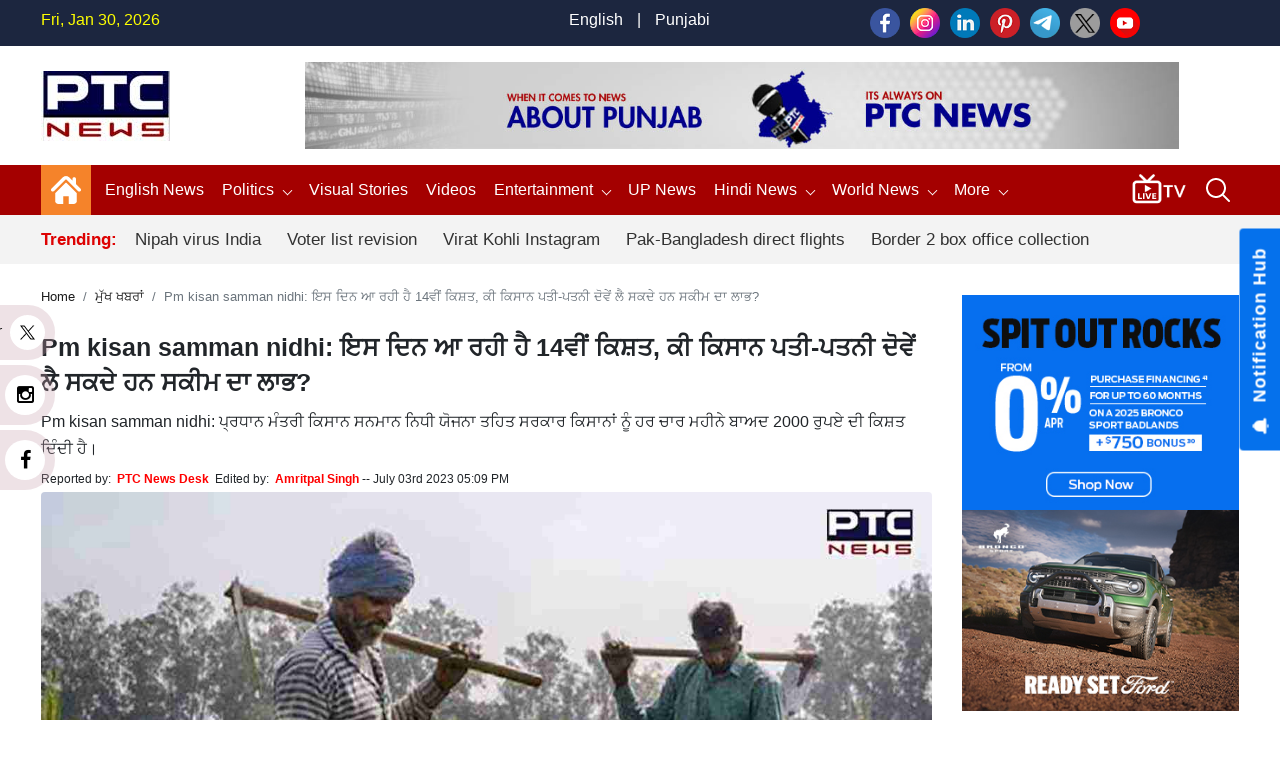

--- FILE ---
content_type: text/html; charset=UTF-8
request_url: https://www.ptcnews.tv/news-in-punjabi/pm-kisan-samman-nidhi-14th-installment-is-coming-727422
body_size: 157482
content:
<!DOCTYPE html>
<html  lang="pa">

<head>
	<meta charset="utf-8">
	<meta name="viewport" content="width=device-width, initial-scale=1, shrink-to-fit=no">
	<meta name="robots"content="max-image-preview:large">
	<meta name="robots" content="index, follow">   
	<meta name="yandex-verification" content="08cd6468be8dd58e" />
	<link rel="shortcut icon" href="https://ptcnews-wp.s3.ap-south-1.amazonaws.com/wp-content/uploads/2022/10/favicon.ico">
	<link rel="apple-touch-icon" href="https://ptcnews-wp.s3.ap-south-1.amazonaws.com/wp-content/uploads/2022/10/favicon.ico">
	<!--Secoundry-->

	<link href="https://media.ptcnews.tv/wp-content/uploads/2025/assests/bootstrap.min.css?v=1.1" rel="stylesheet">
	<!--<link href="https://ptcnews-wp.s3.ap-south-1.amazonaws.com/wp-content/uploads/2022/09/header.css?v=1.1" rel="stylesheet">-->   
	<!--<link href="https://ptcnews-wp.s3.ap-south-1.amazonaws.com/wp-content/uploads/2023/01/header.css?v=1.1" rel="stylesheet">-->

	<link href="https://ptcnews-wp.s3.ap-south-1.amazonaws.com/wp-content/uploads/2016/header.css?v=1.1" rel="stylesheet">
	<!-- <link href="< ?= BASEPATH;?>/new_assets/css/new_header.css?v=1.1" rel="stylesheet"> -->
	<script type="text/javascript" src="https://ajax.googleapis.com/ajax/libs/jquery/3.5.1/jquery.min.js"></script>
	<link rel="stylesheet" href="https://cdnjs.cloudflare.com/ajax/libs/font-awesome/5.15.3/css/all.min.css">
	<link rel="stylesheet" href="https://maxcdn.bootstrapcdn.com/font-awesome/4.5.0/css/font-awesome.min.css">
	<link rel="canonical" href="https://www.ptcnews.tv/news-in-punjabi/pm-kisan-samman-nidhi-14th-installment-is-coming-727422">
	<link rel="preconnect" crossorigin href="https://asia-south1-justbaat-dev.cloudfunctions.net">
	<link rel="preconnect" crossorigin href="https://justbaat.org">
	<link href="https://media.ptcnews.tv/splide.min.css" rel="stylesheet">
	
	   
   <script async src="https://pagead2.googlesyndication.com/pagead/js/adsbygoogle.js?client=ca-pub-7626770012890039"
     crossorigin="anonymous"></script>
   
   <!--script type="text/javascript" src="https://cdn.jsdelivr.net/npm/lozad/dist/lozad.min.js"></script-->
   <!--Global site tag (gtag.js) - Google Analytics -->
   <script async src="https://www.googletagmanager.com/gtag/js?id=UA-80211895-1"></script>
   <script>
      window.dataLayer = window.dataLayer || [];
      function gtag(){dataLayer.push(arguments);}
      gtag('js', new Date());
      gtag('config', 'UA-80211895-1');
   </script>

   <!-- Global site tag (gtag.js) - Google Analytics -->
   <script async src="https://www.googletagmanager.com/gtag/js?id=G-X2N6EZDX10"></script>
   <script>
      window.dataLayer = window.dataLayer || [];
      function gtag(){dataLayer.push(arguments);}
      gtag('js', new Date());
      gtag('config', 'G-X2N6EZDX10');
   </script>
   <script async src="https://pagead2.googlesyndication.com/pagead/js/adsbygoogle.js"></script>
   <meta name="google" content="notranslate">
   <meta property="fb:pages" content="453129838040424">
   <meta property="fb:app_id" content="1238158712962277"/>
   			<title>Pm kisan samman nidhi: ਇਸ ਦਿਨ ਆ ਰਹੀ ਹੈ 14ਵੀਂ ਕਿਸ਼ਤ, ਕੀ ਕਿਸਾਨ ਪਤੀ-ਪਤਨੀ ਦੋਵੇਂ ਲੈ ਸਕਦੇ ਹਨ ਸਕੀਮ ਦਾ ਲਾਭ? | ਮੁੱਖ ਖਬਰਾਂ - PTC News</title>
			<meta name="description" content="Pm kisan samman nidhi: ਪ੍ਰਧਾਨ ਮੰਤਰੀ ਕਿਸਾਨ ਸਨਮਾਨ ਨਿਧੀ ਯੋਜਨਾ ਤਹਿਤ ਸਰਕਾਰ ਕਿਸਾਨਾਂ ਨੂੰ ਹਰ ਚਾਰ ਮਹੀਨੇ ਬਾਅਦ 2000 ਰੁਪਏ ਦੀ ਕਿਸ਼ਤ ਦਿੰਦੀ ਹੈ।"/>
			<meta name="keywords" content="PM kisan 14th installment,PM Kisan,pm kisan samman nidhi,pm kisan yojana,Aadhaar card, pm kisan,pm kisan update,pm kisan news,pm kisan payment,pm kisan installment,pm kisan date,pm kisan modi,pm kisan scheme,pm kisan samman nidhi,pm kisan yojana,pm kisan 14th kist news,pm kisan samman nidhi 14th installment,pm kisan 14th installment,utility news,pm kisan samman nidhi 2023,pm kisan 14th installment date,pm kisan 14th installment date 2023,how to check beneficiary status,pm kisan beneficiary status,kisan beneficiary status,pm kisan eKYC,pm kisan eKYC update,Central Govt,eKYC,farmer,modi,Narendra Modi,PM Kisan Samman Nidhi Yojana,PM-KISAN scheme" />
			<meta name="news_keywords" content="PM kisan 14th installment,PM Kisan,pm kisan samman nidhi,pm kisan yojana,Aadhaar card, pm kisan,pm kisan update,pm kisan news,pm kisan payment,pm kisan installment,pm kisan date,pm kisan modi,pm kisan scheme,pm kisan samman nidhi,pm kisan yojana,pm kisan 14th kist news,pm kisan samman nidhi 14th installment,pm kisan 14th installment,utility news,pm kisan samman nidhi 2023,pm kisan 14th installment date,pm kisan 14th installment date 2023,how to check beneficiary status,pm kisan beneficiary status,kisan beneficiary status,pm kisan eKYC,pm kisan eKYC update,Central Govt,eKYC,farmer,modi,Narendra Modi,PM Kisan Samman Nidhi Yojana,PM-KISAN scheme" />
						<link rel="amphtml" href="https://www.ptcnews.tv/amp/news-in-punjabi/pm-kisan-samman-nidhi-14th-installment-is-coming-727422" />
						
			

			<meta property="article:published_time" content="2023-07-03T17:09:04+05:30">
						<meta property="og:description" content="Pm kisan samman nidhi: ਪ੍ਰਧਾਨ ਮੰਤਰੀ ਕਿਸਾਨ ਸਨਮਾਨ ਨਿਧੀ ਯੋਜਨਾ ਤਹਿਤ ਸਰਕਾਰ ਕਿਸਾਨਾਂ ਨੂੰ ਹਰ ਚਾਰ ਮਹੀਨੇ ਬਾਅਦ 2000 ਰੁਪਏ ਦੀ ਕਿਸ਼ਤ ਦਿੰਦੀ ਹੈ।"/>
			<meta property="og:title" content="Pm kisan samman nidhi: ਇਸ ਦਿਨ ਆ ਰਹੀ ਹੈ 14ਵੀਂ ਕਿਸ਼ਤ, ਕੀ ਕਿਸਾਨ ਪਤੀ-ਪਤਨੀ ਦੋਵੇਂ ਲੈ ਸਕਦੇ ਹਨ ਸਕੀਮ ਦਾ ਲਾਭ?"/>
			<meta property="og:type" content="article" />
			<meta property="og:locale" content="en_US" />
			<meta property="og:url" content="https://www.ptcnews.tv/news-in-punjabi/pm-kisan-samman-nidhi-14th-installment-is-coming-727422"/>
			<meta property="og:site_name" content="PTC News" />
			<meta property="og:publisher" content="https://www.facebook.com/ptcnewsonline/" />
			<meta property="og:image" content="https://ptcnews-wp.s3.ap-south-1.amazonaws.com/wp-content/uploads/2023/07/pmnihsan1-min_092a3ea012e854f90df94ab83490aabc_1280X720.webp"/>
			<meta name="twitter:card" content="summary_large_image" />
			<meta name="twitter:site" content="@ptcnews" />
			<meta name="twitter:creator" content="@ptcnews" />
			<meta name="twitter:title" content="Pm kisan samman nidhi: ਇਸ ਦਿਨ ਆ ਰਹੀ ਹੈ 14ਵੀਂ ਕਿਸ਼ਤ, ਕੀ ਕਿਸਾਨ ਪਤੀ-ਪਤਨੀ ਦੋਵੇਂ ਲੈ ਸਕਦੇ ਹਨ ਸਕੀਮ ਦਾ ਲਾਭ?" />
			<meta name="twitter:description" content="Pm kisan samman nidhi: ਪ੍ਰਧਾਨ ਮੰਤਰੀ ਕਿਸਾਨ ਸਨਮਾਨ ਨਿਧੀ ਯੋਜਨਾ ਤਹਿਤ ਸਰਕਾਰ ਕਿਸਾਨਾਂ ਨੂੰ ਹਰ ਚਾਰ ਮਹੀਨੇ ਬਾਅਦ 2000 ਰੁਪਏ ਦੀ ਕਿਸ਼ਤ ਦਿੰਦੀ ਹੈ।"/>
			<meta name="twitter:image" content="https://ptcnews-wp.s3.ap-south-1.amazonaws.com/wp-content/uploads/2023/07/pmnihsan1-min_092a3ea012e854f90df94ab83490aabc_1280X720.webp" />
			<meta name="twitter:url" content="https://www.ptcnews.tv/news-in-punjabi/pm-kisan-samman-nidhi-14th-installment-is-coming-727422" />
                  
                     
			<script type="application/ld+json">
			{
			  "@context": "https://schema.org",
			  "@type": "NewsArticle",
			  "mainEntityOfPage": "https://www.ptcnews.tv//pm-kisan-samman-nidhi-14th-installment-is-coming-727422",
			  "headline": "Pm kisan samman nidhi: ਇਸ ਦਿਨ ਆ ਰਹੀ ਹੈ 14ਵੀਂ ਕਿਸ਼ਤ, ਕੀ ਕਿਸਾਨ ਪਤੀ-ਪਤਨੀ ਦੋਵੇਂ ਲੈ ਸਕਦੇ ਹਨ ਸਕੀਮ ਦਾ ਲਾਭ?",
			  "description":"Pm kisan samman nidhi: ਪ੍ਰਧਾਨ ਮੰਤਰੀ ਕਿਸਾਨ ਸਨਮਾਨ ਨਿਧੀ ਯੋਜਨਾ ਤਹਿਤ ਸਰਕਾਰ ਕਿਸਾਨਾਂ ਨੂੰ ਹਰ ਚਾਰ ਮਹੀਨੇ ਬਾਅਦ 2000 ਰੁਪਏ ਦੀ ਕਿਸ਼ਤ ਦਿੰਦੀ ਹੈ।",
			  "articleBody":"Pm kisan samman nidhi: ਪ੍ਰਧਾਨ ਮੰਤਰੀ ਕਿਸਾਨ ਸਨਮਾਨ ਨਿਧੀ ਯੋਜਨਾ ਤਹਿਤ ਸਰਕਾਰ ਕਿਸਾਨਾਂ ਨੂੰ ਹਰ ਚਾਰ ਮਹੀਨੇ ਬਾਅਦ 2000 ਰੁਪਏ ਦੀ ਕਿਸ਼ਤ ਦਿੰਦੀ ਹੈ। ਇਹ ਰਾਸ਼ੀ 6 ਹਜ਼ਾਰ ਰੁਪਏ ਸਾਲਾਨਾ ਦਿੱਤੀ ਜਾਂਦੀ ਹੈ। ਇਸ ਸਕੀਮ ਤਹਿਤ ਹੁਣ ਤੱਕ 13ਵੀਂ ਕਿਸ਼ਤ ਭੇਜੀ ਜਾ ਚੁੱਕੀ ਹੈ ਅਤੇ 14ਵੀਂ ਕਿਸ਼ਤ ਦਾ ਅਜੇ ਇੰਤਜ਼ਾਰ ਹੈ। ਇਸ ਸਕੀਮ ਦੀ 14ਵੀਂ ਕਿਸ਼ਤ ਸਿਰਫ਼ ਯੋਗ ਕਿਸਾਨਾਂ ਨੂੰ ਹੀ ਭੇਜੀ ਜਾਵੇਗੀ। ਟੈਕਸ ਅਦਾ ਕਰਨ ਵਾਲੇ ਅਜਿਹੇ ਕਿਸਾਨਾਂ ਨੂੰ ਇਸ ਸਕੀਮ ਦਾ ਲਾਭ ਨਹੀਂ ਮਿਲੇਗਾ।ਪ੍ਰਧਾਨ ਮੰਤਰੀ ਕਿਸਾਨ ਯੋਜਨਾ ਦੀ ਅਗਲੀ ਕਿਸ਼ਤ ਕਦੋਂ ਆਵੇਗੀ?ਕੇਂਦਰ ਸਰਕਾਰ ਪ੍ਰਧਾਨ ਮੰਤਰੀ ਕਿਸਾਨ ਯੋਜਨਾ ਦੀ 14ਵੀਂ ਕਿਸ਼ਤ ਜਲਦੀ ਹੀ ਕਿਸਾਨਾਂ ਦੇ ਖਾਤਿਆਂ ਵਿੱਚ ਭੇਜਣ ਜਾ ਰਹੀ ਹੈ। ਹਾਲਾਂਕਿ ਹੁਣ ਤੱਕ ਸਰਕਾਰ ਵੱਲੋਂ ਇਸ ਸਬੰਧੀ ਕੋਈ ਅਧਿਕਾਰਤ ਐਲਾਨ ਨਹੀਂ ਕੀਤਾ ਗਿਆ ਹੈ ਪਰ ਜੇਕਰ ਮੀਡੀਆ ਰਿਪੋਰਟਾਂ ਦੀ ਮੰਨੀਏ ਤਾਂ ਇਹ ਰਕਮ 15 ਜੁਲਾਈ ਤੋਂ ਪਹਿਲਾਂ ਕਦੇ ਵੀ ਆ ਸਕਦੀ ਹੈ। ਇਸ ਦੇ ਨਾਲ ਹੀ ਪਹਿਲਾਂ ਪ੍ਰਧਾਨ ਮੰਤਰੀ ਕਿਸਾਨ ਯੋਜਨਾ ਦੀ ਕਿਸ਼ਤ 30 ਜੂਨ ਤੱਕ ਆਉਣ ਦਾ ਦਾਅਵਾ ਕੀਤਾ ਜਾ ਰਿਹਾ ਸੀ।ਇਹ ਕੰਮ ਕੀਤੇ ਬਿਨਾਂ ਕਿਸ਼ਤ ਨਹੀਂ ਆਵੇਗੀਜੇਕਰ ਤੁਸੀਂ ਵੀ ਪ੍ਰਧਾਨ ਮੰਤਰੀ ਕਿਸਾਨ ਯੋਜਨਾ ਦੇ ਤਹਿਤ 14ਵੀਂ ਕਿਸ਼ਤ ਦਾ ਲਾਭ ਲੈਣਾ ਚਾਹੁੰਦੇ ਹੋ, ਤਾਂ ਤੁਹਾਨੂੰ ਜਲਦੀ ਤੋਂ ਜਲਦੀ ਕੁਝ ਕੰਮ ਪੂਰਾ ਕਰਨਾ ਚਾਹੀਦਾ ਹੈ। ਜੇਕਰ ਇਹ ਕੰਮ ਨਾ ਕੀਤਾ ਗਿਆ ਤਾਂ ਸਕੀਮ ਦੀ ਅਗਲੀ ਕਿਸ਼ਤ ਰੁਕ ਜਾਵੇਗੀ। ਸਭ ਤੋਂ ਪਹਿਲਾਂ, ਤੁਹਾਨੂੰ ਇਸ ਸਕੀਮ ਦੇ ਤਹਿਤ E-KYC ਨੂੰ ਪੂਰਾ ਕਰਨਾ ਚਾਹੀਦਾ ਹੈ। ਇਸ ਦੇ ਨਾਲ ਹੀ ਤੁਹਾਨੂੰ ਆਪਣੇ ਭੁੱਲੇਖ ਦੀ ਤਸਦੀਕ ਵੀ ਕਰਵਾਉਣੀ ਚਾਹੀਦੀ ਹੈ।ਜਿਨ੍ਹਾਂ ਕਿਸਾਨਾਂ ਨੂੰ ਇਹ ਰਾਸ਼ੀ ਨਹੀਂ ਭੇਜੀ ਜਾਂਦੀਸਾਰੇ ਕਿਸਾਨ ਇਸ ਸਕੀਮ ਦਾ ਲਾਭ ਨਹੀਂ ਲੈ ਸਕਦੇ। ਇਹ ਰਾਸ਼ੀ ਸਿਰਫ਼ ਯੋਗ ਕਿਸਾਨਾਂ ਨੂੰ ਹੀ ਦਿੱਤੀ ਜਾਂਦੀ ਹੈ। ਜੇਕਰ ਉਨ੍ਹਾਂ ਨੇ ਕੋਈ ਸੰਵਿਧਾਨਕ ਅਹੁਦਾ ਸੰਭਾਲਿਆ ਹੈ ਜਾਂ ਪਹਿਲਾਂ, ਤਾਂ ਉਨ੍ਹਾਂ ਨੂੰ ਇਹ ਲਾਭ ਨਹੀਂ ਮਿਲੇਗਾ। ਨਾਲ ਹੀ, ਕੋਈ ਵੀ ਮੌਜੂਦਾ ਜਾਂ ਸਾਬਕਾ ਮੰਤਰੀ, ਵਿਧਾਇਕ, ਵਿਧਾਇਕ ਅਤੇ ਮੇਅਰ ਆਦਿ ਇਸ ਸਕੀਮ ਅਧੀਨ ਲਾਭ ਨਹੀਂ ਲੈ ਸਕਦੇ ਹਨ। ਕੇਂਦਰ ਸਰਕਾਰ, ਰਾਜ ਸਰਕਾਰ ਅਤੇ ਸਰਕਾਰੀ ਕਰਮਚਾਰੀ ਵੀ ਇਸ ਸਕੀਮ ਅਧੀਨ ਲਾਭ ਨਹੀਂ ਲੈ ਸਕਦੇ ਹਨ। 10,000 ਰੁਪਏ ਜਾਂ ਇਸ ਤੋਂ ਵੱਧ ਪੈਨਸ਼ਨ ਲੈਣ ਵਾਲੇ ਕਿਸਾਨ ਵੀ ਇਸ ਸਕੀਮ ਲਈ ਯੋਗ ਨਹੀਂ ਹਨ।ਜੇਕਰ ਕੋਈ ਪੇਸ਼ੇ ਤੋਂ ਡਾਕਟਰ, ਇੰਜੀਨੀਅਰ, ਵਕੀਲ, ਚਾਰਟਰਡ ਅਕਾਊਂਟੈਂਟ ਅਤੇ ਆਰਕੀਟੈਕਟ ਹੈ। ਉਹ ਲੋਕ ਵੀ ਇਸ ਸਕੀਮ ਦਾ ਲਾਭ ਨਹੀਂ ਲੈ ਸਕਦੇ ਹਨ। ਇਨਕਮ ਟੈਕਸ ਅਦਾ ਕਰਨ ਵਾਲੇ ਵੱਡੇ ਕਿਸਾਨ ਵੀ ਪ੍ਰਧਾਨ ਮੰਤਰੀ ਕਿਸਾਨ ਯੋਜਨਾ ਦਾ ਲਾਭ ਨਹੀਂ ਲੈ ਸਕਦੇ ਹਨ।",
			  "keywords":"PM kisan 14th installment,PM Kisan,pm kisan samman nidhi,pm kisan yojana,Aadhaar card, pm kisan,pm kisan update,pm kisan news,pm kisan payment,pm kisan installment,pm kisan date,pm kisan modi,pm kisan scheme,pm kisan samman nidhi,pm kisan yojana,pm kisan 14th kist news,pm kisan samman nidhi 14th installment,pm kisan 14th installment,utility news,pm kisan samman nidhi 2023,pm kisan 14th installment date,pm kisan 14th installment date 2023,how to check beneficiary status,pm kisan beneficiary status,kisan beneficiary status,pm kisan eKYC,pm kisan eKYC update,Central Govt,eKYC,farmer,modi,Narendra Modi,PM Kisan Samman Nidhi Yojana,PM-KISAN scheme",
			  "image": [
				"https://media.ptcnews.tv/wp-content/uploads/2023/07/pmnihsan3_2c2557a935dfce05ec99bfaa7a45eec8_1280X720.webp"
			  ],
			  "datePublished": "2023-07-03T17:09:04+05:30",
			  "dateModified": "2023-07-03T17:09:04+05:30",
			  "author": {
				"@type": "Person",
				"name": "Amritpal Singh",
				"url": "https://www.ptcnews.tv/author/amritpalptc.news"
			  },
			  "publisher": {
				"@type": "Organization",
				"name": "PTC News",
				"logo": {
				  "@type": "ImageObject",
				  "url": "https://ptcnews-wp.s3.ap-south-1.amazonaws.com/wp-content/uploads/2022/09/small-logo.png",
				  "width":"600",
				  "height":"60"
				}
			  }
			}
			</script>
                        <script type="application/ld+json">
            {
			  "@context": "https://schema.org",
			  "@type": "WebPage",
			   "mainEntityOfPage": "https://www.ptcnews.tv//pm-kisan-samman-nidhi-14th-installment-is-coming-727422",
			  "headline": "Pm kisan samman nidhi: ਇਸ ਦਿਨ ਆ ਰਹੀ ਹੈ 14ਵੀਂ ਕਿਸ਼ਤ, ਕੀ ਕਿਸਾਨ ਪਤੀ-ਪਤਨੀ ਦੋਵੇਂ ਲੈ ਸਕਦੇ ਹਨ ਸਕੀਮ ਦਾ ਲਾਭ?",
			  "description":"Pm kisan samman nidhi: ਪ੍ਰਧਾਨ ਮੰਤਰੀ ਕਿਸਾਨ ਸਨਮਾਨ ਨਿਧੀ ਯੋਜਨਾ ਤਹਿਤ ਸਰਕਾਰ ਕਿਸਾਨਾਂ ਨੂੰ ਹਰ ਚਾਰ ਮਹੀਨੇ ਬਾਅਦ 2000 ਰੁਪਏ ਦੀ ਕਿਸ਼ਤ ਦਿੰਦੀ ਹੈ।",
			  "keywords":"PM kisan 14th installment,PM Kisan,pm kisan samman nidhi,pm kisan yojana,Aadhaar card, pm kisan,pm kisan update,pm kisan news,pm kisan payment,pm kisan installment,pm kisan date,pm kisan modi,pm kisan scheme,pm kisan samman nidhi,pm kisan yojana,pm kisan 14th kist news,pm kisan samman nidhi 14th installment,pm kisan 14th installment,utility news,pm kisan samman nidhi 2023,pm kisan 14th installment date,pm kisan 14th installment date 2023,how to check beneficiary status,pm kisan beneficiary status,kisan beneficiary status,pm kisan eKYC,pm kisan eKYC update,Central Govt,eKYC,farmer,modi,Narendra Modi,PM Kisan Samman Nidhi Yojana,PM-KISAN scheme"
			}
            </script>
            
            
             <script type="application/ld+json">{"@context":"http://schema.org","@type":"BreadcrumbList","itemListElement":[{"@type":"ListItem","position":1,"item":"https://www.ptcnews.tv","name":"Home"},{"@type":"ListItem","position":2,"item":"https://www.ptcnews.tv/main-punjabi-news","name":"ਮੁੱਖ ਖਬਰਾਂ"}]}</script>
               <!--Start common schema for all pages--> 
   <script type="application/ld+json">
	 {
		 "@context":"http://schema.org",
		 "name":"PTC News",
		 "@type":"Organization",
		 "url":"https://www.ptcnews.tv",
		 "logo": {
				  "@type": "ImageObject",
				  "url": "https://ptcnews-wp.s3.ap-south-1.amazonaws.com/wp-content/uploads/2022/09/small-logo.png",
				  "width":"600",
				  "height":"60"
				},
		 "address":[
		            {"@type":"PostalAddress",
					"streetAddress":"Plot No. 78 Okhla Industrial Area Phase – 3",
					"addressLocality":"New Delhi",
					"addressRegion":"India",
					"postalCode":"110020",
					"Telephone":"+91-11-41090809"
					}
					],
					"sameAs":
					[["https://www.facebook.com/ptcnewsonline","https://twitter.com/ptcnews","https://www.youtube.com/user/PTCNewsIndia"]]
	}
	</script>
   
	<script type="application/ld+json">{
	"@context":"http://schema.org",
	"@type":"WebSite",
	"name": "PTC News",
	"alternateName" : "PTC News",
	"url":"https://www.ptcnews.tv",
	"potentialAction": {
	"@type": "SearchAction",
	"target": {
	"@type": "EntryPoint",
	"urlTemplate": "https://www.ptcnews.tv/searchview/{search_term_string}"
	},
	"query-input": "required name=search_term_string"
	}
	}
	</script>
   
  
   <!--Start common schema for all pages-->
   
   <script type="text/javascript">
      window._taboola = window._taboola || [];
      _taboola.push({article:'auto'});
      !function (e, f, u, i) {
      if (!document.getElementById(i)){
      e.async = 1;
      e.src = u;
      e.id = i;
      f.parentNode.insertBefore(e, f);
      }
      }(document.createElement('script'),
      document.getElementsByTagName('script')[0],
      '//cdn.taboola.com/libtrc/ptcnetwork-ptcnews/loader.js',
      'tb_loader_script');
      if(window.performance && typeof window.performance.mark == 'function')
      {window.performance.mark('tbl_ic');}
   </script>
   
   <script type="text/javascript">
      $(window).scroll(function(event) {
         if ($(window).scrollTop() > 1200) {
               //alert('===>show');
               $('#button').addClass('show');
            } else {
               //alert('===>hide');
               $('#button').removeClass('show');
            }
         }
      );

      $(document).ready(function(){
         $("#button").click(function(e){
            e.preventDefault();
            $('html, body').animate({scrollTop:0}, '1200');
         });
      });
   </script>
   
<script src="https://jquery.app/js/jquery.marquee.js" type="text/javascript"></script>
   
<script async src="https://securepubads.g.doubleclick.net/tag/js/gpt.js"></script>
<script>
  window.googletag = window.googletag || {cmd: []};
  googletag.cmd.push(function() {
    			var REFRESH_KEY = 'refresh';
			var REFRESH_VALUE = 'true';
			var SECONDS_TO_WAIT_AFTER_VIEWABILITY = 30;
      
    // Size mappings for different viewport sizes
    var mapping = googletag.sizeMapping()
      .addSize([1024, 0], [[970, 66], [970, 250], [970, 90], [728, 250], [728, 90], [960, 90]])
      .addSize([768, 0], [[728, 90], [728, 250]])
      .addSize([555, 0], [[468, 60], [300, 250], [336, 280], [300, 200], [250, 250]])
      .addSize([320, 0], [[300, 250], [336, 280], [300, 200], [250, 250], [320, 50], [300, 100], [320, 100]])
      .addSize([1, 0], [[300, 250], [300, 200], [250, 250], [320, 50], [300, 100], [320, 100]])
      .build();

    var mapping1 = googletag.sizeMapping()
      .addSize([1024, 0], [[640, 480], [300, 250], [336, 280]])
      .addSize([980, 0], [[640, 480], [300, 250], [336, 280]])
      .addSize([640, 0], [[640, 480], [300, 250], [336, 280]])
      .addSize([480, 0], [[400, 300], [300, 250], [336, 280]])
      .addSize([1, 1], [[400, 300], [320, 50], [300, 100], [300, 50]])
      .build();

    // Define ad slots
     googletag.defineSlot('/21751221334/ptcnews/ptcnews_top', [[970, 250], [970, 90], [970, 66], [728, 90], [728, 250], [468, 60], [320, 50], [320, 100], [300, 100]], 'ptcnews_top')
      .defineSizeMapping(mapping)
      .setTargeting(REFRESH_KEY, REFRESH_VALUE)
      .addService(googletag.pubads());

    googletag.defineSlot('/21751221334/ptcnews/ptcnews_sidebar_top', [[300, 250],[336, 280],[200, 200], [250, 250] ], 'ptcnews_sidebar_top')
      .setTargeting(REFRESH_KEY, REFRESH_VALUE)
      .addService(googletag.pubads());

    googletag.defineSlot('/21751221334/ptcnews/ptcnews_sidebar_mid', [[300, 250],[336, 280],[200, 200], [250, 250]], 'ptcnews_sidebar_mid')
      .setTargeting(REFRESH_KEY, REFRESH_VALUE)
      .addService(googletag.pubads());

    googletag.defineSlot('/21751221334/ptcnews/ptcnews_sidebar_bottom', [[300, 250],[336, 280],[300, 600],[300, 1050],[200, 200], [250, 250]], 'ptcnews_sidebar_bottom')
      .setTargeting(REFRESH_KEY, REFRESH_VALUE)
      .addService(googletag.pubads());

    googletag.defineSlot('/21751221334/ptcnews/ptcnews_inarticle', [[336, 280], [400, 300], [640, 480], [300, 250]], 'ptcnews_inarticle')
      .defineSizeMapping(mapping1)
      .setTargeting(REFRESH_KEY, REFRESH_VALUE)
      .addService(googletag.pubads());

    // Refresh ads based on viewability
    googletag.pubads().addEventListener('impressionViewable', function(event) {
      var slot = event.slot;
      if (slot.getTargeting(REFRESH_KEY).indexOf(REFRESH_VALUE) > -1) {
        setTimeout(function() {
          googletag.pubads().refresh([slot]);
        }, SECONDS_TO_WAIT_AFTER_VIEWABILITY * 1000);
      }
    });

    // Optimization and service initialization
    googletag.pubads().enableSingleRequest();
    googletag.enableServices();
  });
</script>

<script async src="https://www.instagram.com/embed.js"></script>
<script> window._izq = window._izq || []; window._izq.push(["init"]); </script>
<script src="https://cdn.izooto.com/scripts/8f0bc242690bad01e76b8b25c4ce99ea4ba4f5d5.js"></script>
<!-- Google Tag Manager -->
<script>(function(w,d,s,l,i){w[l]=w[l]||[];w[l].push({'gtm.start':
new Date().getTime(),event:'gtm.js'});var f=d.getElementsByTagName(s)[0],
j=d.createElement(s),dl=l!='dataLayer'?'&l='+l:'';j.async=true;j.src=
'https://www.googletagmanager.com/gtm.js?id='+i+dl;f.parentNode.insertBefore(j,f);
})(window,document,'script','dataLayer','GTM-58XN2R8G');</script>
<!-- End Google Tag Manager -->


<script type="text/javascript">
    (function(c,l,a,r,i,t,y){
        c[a]=c[a]||function(){(c[a].q=c[a].q||[]).push(arguments)};
        t=l.createElement(r);t.async=1;t.src="https://www.clarity.ms/tag/"+i;
        y=l.getElementsByTagName(r)[0];y.parentNode.insertBefore(t,y);
    })(window, document, "clarity", "script", "rcrclutele");
</script>
</head>  
<body>
<!-- Google Tag Manager (noscript) -->
<noscript>
<iframe src="https://www.googletagmanager.com/ns.html?id=GTM-58XN2R8G"
height="0" width="0" style="display:none;visibility:hidden"></iframe>
</noscript>
<!-- End Google Tag Manager (noscript) -->
<header> 
   <!--Desktop header-->
   <div class="ptc-desktop-header">
      <!--top bar-->
      <div class="ptc-topbar">
         <div class="container-lg">
            <div class="row">
               <div class="ptc-date col">Fri, Jan 30, 2026</div>
               <div class="ptc-lang-option col"><a href="https://www.ptcnews.tv/english-news">English</a> | <a href="https://www.ptcnews.tv/latest-punjabi-news">Punjabi</a>
               </div>
               <div class="ptc-top-social-links col">                 
      				<a href="https://www.facebook.com/ptcnewsonline/" target="_blank"><img src="https://media.ptcnews.tv/wp-content/uploads/2023/06/small-facebook.png"></a>
      				<a href="https://www.instagram.com/ptc_news" target="_blank"><img src="https://media.ptcnews.tv/wp-content/uploads/2023/06/small-instagram.png"></a>
      				<a href="https://www.linkedin.com/company/70027467/admin/" target="_blank"><img src="https://media.ptcnews.tv/wp-content/uploads/2023/06/small-linkedin.png"></a>
      				<a href="https://in.pinterest.com/ptcnewsonline/" target="_blank"><img src="https://media.ptcnews.tv/wp-content/uploads/2023/06/small-pinterest.png"></a>
      				<a href="http://t.me/PTC_News" target="_blank"><img src="https://media.ptcnews.tv/wp-content/uploads/2023/06/small-tele.png"></a>
      				<a href="https://twitter.com/ptcnews" target="_blank"><img src="https://media.ptcnews.tv/wp-content/uploads/2023/08/small-twitter-new.png"></a>
      				<a href="https://www.youtube.com/user/PTCNewsIndia" target="_blank"><img src="https://media.ptcnews.tv/wp-content/uploads/2023/06/small-youtube.png"></a>
      				<!-- <a href="https://www.kooapp.com/profile/ptcnews" target="_blank"><img src="https://media.ptcnews.tv/wp-content/uploads/2023/06/small-koo.png"></a> -->
               </div>
            </div>
         </div>
      </div>
      <div class="container-lg">
         <div class="row ptc-logo-section">
            <div class="col col-2 ptc-logo">
               <a href="https://www.ptcnews.tv">
                  <img src="https://media.ptcnews.tv/wp-content/uploads/2025/assests/ptcnews-logo.jpg">
               </a>
            </div>			
            <div class="col col-10 ptc-header-banner">
               <a href="https://www.ptcnews.tv">
                  <img src="https://media.ptcnews.tv/wp-content/uploads/2025/assests/Website-Banner.jpg" class="ptc-top-banner-img">
               </a>
            </div>			
			
						
         </div>
      </div>
      <div class="ptcTopNav ptc-d-stickynav" style="height: 90px !important;">
         <div class="ptc-menu-wrapper">
            <div class="container-lg ptc-menu-bar">
               <div class="ptc-home-logo">
                  <a href="https://www.ptcnews.tv" class="ptc-home-icon"><img src="https://media.ptcnews.tv/wp-content/uploads/2025/assests/home-icon.svg" class="ptc-home-svg"></a>
                  <a href="https://www.ptcnews.tv" class="ptc-home-img"><img src="https://media.ptcnews.tv/wp-content/uploads/2025/assests/ptcnews-logo.jpg"></a>
               </div>
			   
			   
               <ul class="ptc-top-level-menu"> 
				<li>
                     <a href="https://www.ptcnews.tv/english-news">English News</span></a>                    
                </li>
			   
									<li><a href="https://www.ptcnews.tv/politics">Politics <span class="ptc-arrow ptc-arrow-down"></span></a>
					  <ul class="ptc-second-level-menu">
						 <li><a href="https://www.ptcnews.tv/politics/punjab">Punjab</a></li>
						 <li><a href="https://www.ptcnews.tv/politics/chandigarh">Chandigarh</a></li>
						 <li><a href="https://www.ptcnews.tv/politics/delhi">Delhi</a></li>
						 <li><a href="https://www.ptcnews.tv/politics/haryana">Haryana</a></li>
						 <li><a href="https://www.ptcnews.tv/politics/himachal">Himachal</a></li>
						 <li><a href="https://www.ptcnews.tv/politics/jammu-kashmir">Jammu &amp; Kashmir</a></li>
						 <li><a href="https://www.ptcnews.tv/politics/uttar-pradesh">Uttar Pradesh</a></li>
					  </ul>
					</li>
					<!--li><a href="<?//= BASEPATH;?>/tag/haryana-election">Haryana Election</a></li-->
					<li><a href="https://www.ptcnews.tv/visualstory-category/pa">Visual Stories</a></li>
					<li><a href="https://www.ptcnews.tv/videos">Videos</a></li>
					<li class="ptc-custom-menu">
                     <a href="https://www.ptcnews.tv/entertainment">Entertainment<span class="ptc-arrow ptc-arrow-down"></span></a>
                     <div class="ptc-second-level-menu ptc-second-custom-menu">
                        <ul class="ptc-custom-menu-items">
                           <li class="active-item all" id="all">
                              <a href="https://www.ptcnews.tv/entertainment">All</a>
                           </li>
                           <li id="bollywood" class="bollywood">
                              <a href="https://www.ptcnews.tv/entertainment/bollywood">Bollywood</a>
                           </li>
                           <li id="pollywood" class="pollywood">
                              <a href="https://www.ptcnews.tv/entertainment/pollywood">Pollywood</a>
                           </li>
                           <li id="music" class="music">
                              <a href="https://www.ptcnews.tv/entertainment/music">Music</a>
                           </li>
                           
                           <div class="ptc-third-level-custom active-item" style="display:block;">
                              <div class="row mediadataload"></div>
                              <div class="ptc-nav-btn-wrapper">
                                 <button type="button" class="btn btn-outline-secondary ptc-nav-btn navPreviousBtn" onclick="onClickPreviousButton(this)" id="navPreviousBtn"><span class="ptc-arrow ptc-arrow-left"></span>
                                 </button>
                                 <button type="button" class="btn btn-outline-secondary ptc-nav-btn navNextBtn" id="navNextBtn" onclick="onClickNextButton(this)"><span class="ptc-arrow ptc-arrow-right"></span>
                                 </button>
                              </div>
                           </div>
                        </ul>
                        </div>
                    </li>
					<li><a target="_blank" href="https://up.ptcnews.tv/">UP News</a></li>								
				  <li>
					 <a href="javascript:void(0)">Hindi News<span class="ptc-arrow ptc-arrow-down"></span></a>
					 <ul class="ptc-second-level-menu">
						<li><a href="https://www.ptcnews.tv/hindi-news/ptc-hindi-news-haryana" class="submenu-item">हरियाणा</a></li>
						<li><a href="https://www.ptcnews.tv/hindi-news/ptc-hindi-news-himachal" class="submenu-item">हिमाचल</a></li>
					 </ul>
				  </li>              
					
				 <li><a href="https://www.ptcnews.tv/world-news">World News<span class="ptc-arrow ptc-arrow-down"></span></a>
					<ul class="ptc-second-level-menu">
					   <li><a href="https://www.ptcnews.tv/world-news/usa">USA</a></li>
					   <li><a href="https://www.ptcnews.tv/world-news/canada">Canada</a></li>
					   <li><a href="https://www.ptcnews.tv/world-news/uk">UK</a></li>
					   <li><a href="https://www.ptcnews.tv/world-news/australia">Australia</a></li>
					</ul>
				 </li>                     
					 <!--li><a href="<?//= BASEPATH;?>/budget">Budget 2023</a></li-->
					 <!--li><a href="<?//= BASEPATH;?>/jobs-and-education">Education</a></li-->
                     <!--li><a href="<?//= BASEPATH;?>/sports">Sports</a></li-->
					 
                     
                     <li><a href="javascript:void(0);">More <span class="ptc-arrow ptc-arrow-down"></span></a>
                        <ul class="ptc-second-level-menu">
                           <li><a href="https://www.ptcnews.tv/health-and-fitness">Health</a></li>
                           <li><a href="https://www.ptcnews.tv/business">Business</a></li>
                           <li><a href="https://www.ptcnews.tv/immigration">Immigration</a></li>
                           <li><a href="https://www.ptcnews.tv/automobiles">Automobiles</a></li>
						   <li><a href="https://www.ptcnews.tv/sports">Sports</a></li>
						                          </ul>
                     </li>
                  </ul>			  
				  
                  <div class="ptc-live-tv">
                     <a href="https://www.ptcnews.tv/new-ptc-live?utm_source=livetv&utm_medium=livetv&utm_campaign=live_tv_icon"><img src="https://media.ptcnews.tv/wp-content/uploads/2025/assests/livetv-icon.gif"></a>
                  </div>
                  <div class="ptc-search-header">
                     <button class="ptcTopSearchBtn">
                        <img src="https://media.ptcnews.tv/wp-content/uploads/2025/assests/search-icon.svg" id="searchbutton">
                     </button>
                     <div class="ptc-top-search-box" id="searchbox">
                        <form  method="GET" action="#" autocomplete="off">
                           <div class="input-group">
                              <input type="text" name="searchstr" id="searchstr" class="form-control" placeholder="Search here...">
                              <div class="input-group-append">
                                 <button class="btn btn-danger" id="searchBtn" type="button">Search</button>
                              </div>
                           </div>
                        </form>
                        <div class="iw-search-list" id="searched_data"></div>
                     </div>
                  </div>
               </div>
            </div>
            <div class="ptc-trending-bg">
               <div class="container-lg">
                  <div class="ptc-trending-news">
				   
                     <div class="ptc-trending-tags">
                                                                           <h4>Trending:</h4>
                                                   <a href="https://www.ptcnews.tv/nation/nipah-virus-india-who-says-low-risk-no-travel-restrictions-4420740">Nipah virus India</a>
                                                   <a href="https://www.ptcnews.tv/politics/punjab-assembly-elections-2027-eci-special-intensive-revision-electoral-rolls-4420741">Voter list revision</a>
                                                   <a href="https://www.ptcnews.tv/sports/virat-kohli-instagram-account-restored-icc-odi-rankings-records-sports-4420742">Virat Kohli Instagram</a>
                                                   <a href="https://www.ptcnews.tv/world-news/pakistan-bangladesh-direct-flights-resume-dhaka-karachi-4420744">Pak-Bangladesh direct flights</a>
                                                   <a href="https://www.ptcnews.tv/entertainment/border-2-box-office-collection-day-7-sunny-deol-4420745">Border 2 box office collection</a>
                                             </div>
                  </div>
               </div>
            </div>
         </div>
      </div>
	  <div class="mobilehide">
      <div class="ptcTopNav ptc-mobile-header">
         <nav class="navbar navbar-dark ptc-m-top-bar">
            <button class="navbar-toggler ptc-hamburger hamburgerIcon" type="button">
               <span class="hamburger-icon"></span>
               <span class="hamburger-icon"></span>
               <span class="hamburger-icon"></span>
            </button>
            <a href="https://www.ptcnews.tv" class="ptc-m-logo logs">
               <img src="https://media.ptcnews.tv/wp-content/uploads/2025/assests/ptcnews-logo.jpg">
            </a>
            <!--
			<div class="ptc-search-header">
				<button class="ptcTopSearchBtn">
					<img src="https://media.ptcplay.com/new_assets/icons/search-icon.svg" id="searchbutton">
				</button>
				<div class="ptc-top-search-box" id="searchbox">
					<form  method="GET" action="#" autocomplete="off">
						<div class="input-group">
							<input type="text" name="searchstr" id="searchstr" class="form-control" placeholder="Search here...">
							<div class="input-group-append">
								<button class="btn btn-danger" type="button" id="searchBtn">Search</button>
							</div>
						</div>
					</form>
					<div class="iw-search-list" id="searched_data"></div>
				</div>
			</div>-->
			
			<!--div class="ptc-search-header">
				<button class="ptcTopSearchBtn">
				    <a href="https://www.ptcnews.tv/new-ptc-live"><img src="https://media.ptcplay.com/new_assets/icons/livetv-icon.png" ></a>
					<img src="https://media.ptcplay.com/new_assets/icons/search-icon.svg" id="searchbutton">
				</button>
				<div class="ptc-top-search-box" id="searchbox">
					<form  method="GET" action="#" autocomplete="off">
						<div class="input-group">
							<input type="text" name="searchstr" id="searchstr" class="form-control" placeholder="Search here...">
							<div class="input-group-append">
								<button class="btn btn-danger" id="searchBtn" type="button">Search</button>
							</div>
						</div>
					</form>
					<div class="iw-search-list" id="searched_data"></div>
				</div>
			</div-->

			<div class="ptc-search-header">
				<button class="ptcTopSearchBtn">
				<a href="https://www.ptcnews.tv/new-ptc-live"><img src="https://media.ptcnews.tv/wp-content/uploads/2025/assests/livetv-icon.png" ></a>
				<img src="https://media.ptcnews.tv/wp-content/uploads/2025/assests/search-icon.svg" id="searchbutton">
				</button>
				<div class="ptc-top-search-box" id="searchbox">
				<form  method="GET" action="#" autocomplete="off">
				<div class="input-group">
				<input type="text" name="searchstr" id="searchmobstr" class="form-control" placeholder="Search here...">
				<div class="input-group-append">
				<button class="btn btn-danger" id="searchMobileBtn" type="button">Search</button>
				</div>
				</div>
				</form>
				<div class="iw-search-list" id="searched_mob_data"></div>
				</div>
			</div>
			
            <div class="ptc-mobile-menu">
               <button class="navbar-toggler ptc-menu-close-btn hamburgerIcon" type="button">
                  <img src="https://media.ptcnews.tv/wp-content/uploads/2025/assests/close-icon.svg">
               </button>
               <div class="ptc-top-social-links ptc-m-top-social-links">
                  <a href="https://www.facebook.com/ptcnewsonline/" target="_blank"><img src="https://media.ptcnews.tv/wp-content/uploads/2023/06/small-facebook.png"></a>
				  
                  <a href="https://www.instagram.com/ptc_news" target="_blank"><img src="https://media.ptcnews.tv/wp-content/uploads/2023/06/small-instagram.png"></a>
				  
                  <a href="https://www.linkedin.com/company/70027467/admin/" target="_blank"><img src="https://media.ptcnews.tv/wp-content/uploads/2023/06/small-linkedin.png"></a>
				  
                  <a href="https://in.pinterest.com/ptcnewsonline/" target="_blank"><img src="https://media.ptcnews.tv/wp-content/uploads/2023/06/small-pinterest.png"></a>
				  
                  <a href="http://t.me/PTC_News" target="_blank"><img src="https://media.ptcnews.tv/wp-content/uploads/2023/06/small-tele.png"></a>
				  
                  <a href="https://twitter.com/ptcnews" target="_blank"><img src="https://media.ptcnews.tv/wp-content/uploads/2023/08/small-twitter-new.png"></a>
				  
                  <a href="https://www.youtube.com/user/PTCNewsIndia" target="_blank"><img src="https://media.ptcnews.tv/wp-content/uploads/2023/06/small-youtube.png"></a>
				  
                  <!-- <a href="https://www.kooapp.com/profile/ptcnews" target="_blank"><img src="https://media.ptcnews.tv/wp-content/uploads/2023/06/small-koo.png"></a> -->
               </div>
               <div id="ptc-mobile-accordion">
                  <div class="ptc-m-menugroup">
					<div class="ptc-m-submenugroup">
                        <a href="https://www.ptcnews.tv/english-news">English News</a>                       
                    </div>
										 
                  </div>
				  <div class="ptc-m-menugroup">
                     <div class="ptc-m-submenugroup">
                        <a href="https://www.ptcnews.tv/politics">Politics</a>
                        <button class="btn ptc-submenu-icon" data-toggle="collapse" data-target="#collapseMenu2">
                           <img src="https://media.ptcnews.tv/wp-content/uploads/2025/assests/bottom-chevron.svg">
                        </button>
                     </div>
                     <div id="collapseMenu2" class="collapse ptc-m-submenu" data-parent="#ptc-mobile-accordion">
                        <ul class="ptc-m-submenu-list">
                           <li><a href="https://www.ptcnews.tv/politics/punjab" class="submenu-item">Punjab</a></li>
                           <li><a href="https://www.ptcnews.tv/politics/chandigarh" class="submenu-item">Chandigarh</a></li>
                           <li><a href="https://www.ptcnews.tv/politics/delhi" class="submenu-item">Delhi</a></li>
                           <li><a href="https://www.ptcnews.tv/politics/haryana" class="submenu-item">Haryana</a></li>
                           <li><a href="https://www.ptcnews.tv/politics/himachal" class="submenu-item">Himachal</a></li>
                           <li><a href="https://www.ptcnews.tv/politics/jammu-kashmir" class="submenu-item">Jammu &amp; Kashmir</a></li>
                           <li><a href="https://www.ptcnews.tv/politics/uttar-pradesh" class="submenu-item">Uttar Pradesh</a></li>
                        </ul>
                     </div>
                  </div>
				  <div class="ptc-m-menugroup">
                     <div class="ptc-m-submenugroup">                       
						<!--a href="<?//= BASEPATH;?>/tag/haryana-election">Haryana Election</a-->
						<a href="https://www.ptcnews.tv/visualstory-category/pa">Visual Stories</a>
                     </div>
                  </div>
				  <div class="ptc-m-menugroup">
                     <div class="ptc-m-submenugroup">
                        <!--a href="<?//= BASEPATH;?>/sports">Sports</a-->
						<a href="https://www.ptcnews.tv/videos">Videos</a>
                     </div>
                  </div>
				  <div class="ptc-m-menugroup">
                     <div class="ptc-m-submenugroup">
                        <a href="https://www.ptcnews.tv/entertainment">Entertainment</a>
                        <button class="btn ptc-submenu-icon" data-toggle="collapse" data-target="#collapseMenu4">
                           <img src="https://media.ptcnews.tv/wp-content/uploads/2025/assests/bottom-chevron.svg">
                        </button>
                     </div>
                     <div id="collapseMenu4" class="collapse ptc-m-submenu" data-parent="#ptc-mobile-accordion">
                        <ul class="ptc-m-submenu-list">
                           <li><a href="https://www.ptcnews.tv/entertainment/bollywood">Bollywood</a></li>
                           <li><a href="https://www.ptcnews.tv/entertainment/pollywood">Pollywood</a></li>
                           <li><a href="https://www.ptcnews.tv/entertainment/music">Music</a></li>
                        </ul>
                     </div>
                  </div>
				  <div class="ptc-m-menugroup">
                     <div class="ptc-m-submenugroup">
                        <a target="_blank" href="https://up.ptcnews.tv/">Uttar Pradesh</a>
                     </div>
                  </div>	  
                  <div class="ptc-m-menugroup">
                     <div class="ptc-m-submenugroup">
                        <a href="javascript:void(0)">Hindi News</a>
                        <button class="btn ptc-submenu-icon" data-toggle="collapse" data-target="#collapseMenu3">
                           <img src="https://media.ptcnews.tv/wp-content/uploads/2025/assests/bottom-chevron.svg">
                        </button>
                     </div>
                     <div id="collapseMenu3" class="collapse ptc-m-submenu" data-parent="#ptc-mobile-accordion">
                        <ul class="ptc-m-submenu-list">
							<li><a href="https://www.ptcnews.tv/hindi-news/ptc-hindi-news-haryana" class="submenu-item">हरियाणा</a></li>
							<li><a href="https://www.ptcnews.tv/hindi-news/ptc-hindi-news-himachal" class="submenu-item">हिमाचल</a></li>
                        </ul>
                     </div>
                  </div>
                  
                  <!--<div class="ptc-m-menugroup">
                     <div class="ptc-m-submenugroup">
                        <a href="https://www.ptcnews.tv/world-news">World News</a>
                        <button class="btn ptc-submenu-icon" data-toggle="collapse" data-target="#collapseMenu4">
                           <img src="https://media.ptcplay.com/new_assets/icons/bottom-chevron.svg">
                        </button>
                     </div>
                     <div id="collapseMenu4" class="collapse ptc-m-submenu" data-parent="#ptc-mobile-accordion">
                        <ul class="ptc-m-submenu-list">
                           <li><a href="https://www.ptcnews.tv/world-news/usa">Bollywood</a></li>
                           <li><a href="https://www.ptcnews.tv/entertainment/pollywood">Pollywood</a></li>
                           <li><a href="https://www.ptcnews.tv/entertainment/music">Music</a></li>
                        </ul>
                     </div>
                  </div>-->			  
				  
				  <div class="ptc-m-menugroup">
                     <div class="ptc-m-submenugroup">
                        <a href="https://www.ptcnews.tv/world-news">World News</a>
                        <button class="btn ptc-submenu-icon" data-toggle="collapse" data-target="#collapseMenu6">
                           <img src="https://media.ptcnews.tv/wp-content/uploads/2025/assests/bottom-chevron.svg">
                        </button>
                     </div>
                     <div id="collapseMenu6" class="collapse ptc-m-submenu" data-parent="#ptc-mobile-accordion">
                        <ul class="ptc-m-submenu-list">
                           <li><a href="https://www.ptcnews.tv/world-news/usa">USA</a></li>
                           <li><a href="https://www.ptcnews.tv/world-news/canada">Canada</a></li>
                           <li><a href="https://www.ptcnews.tv/world-news/uk">UK</a></li>
                           <li><a href="https://www.ptcnews.tv/world-news/australia">Australia</a></li>
                        </ul>
                     </div>
                  </div>			  
				
                  <div class="ptc-m-menugroup">
                     <div class="ptc-m-submenugroup">
                        <a href="https://www.ptcnews.tv/jobs-and-education">Education</a>
                     </div>
                  </div>
                  <!--div class="ptc-m-menugroup">
                     <div class="ptc-m-submenugroup">
                        <a href="<?//= BASEPATH;?>/budget">Budget 2023</a>
                     </div>
                  </div-->	  
				  
                  <div class="ptc-m-menugroup">
                     <div class="ptc-m-submenugroup">
                        <a href="https://www.ptcnews.tv/new-ptc-live">PTC Live</a>
                     </div>
                  </div>
                  <div class="ptc-m-menugroup">
                     <div class="ptc-m-submenugroup">
                        <a href="javascript:void(0);">More</a>
                        <button class="btn ptc-submenu-icon" data-toggle="collapse" data-target="#collapseMenu5">
                           <img src="https://media.ptcnews.tv/wp-content/uploads/2025/assests/bottom-chevron.svg">
                        </button>
                     </div>
                     <div id="collapseMenu5" class="collapse ptc-m-submenu" data-parent="#ptc-mobile-accordion">
                        <ul class="ptc-m-submenu-list">
                           <li><a href="https://www.ptcnews.tv/health-and-fitness">Health</a></li>
                           <li><a href="https://www.ptcnews.tv/business">Business</a></li>
                           <li><a href="https://www.ptcnews.tv/immigration">Immigration</a></li>
                           <li><a href="https://www.ptcnews.tv/automobiles">Automobiles</a></li>
						   <li><a href="https://www.ptcnews.tv/sports">Sports</a></li>
						                           </ul>
                     </div>
                  </div>
               </div>
            </div>
         </nav>
		 <style>
			.foot-m1 {width: 100%}
			 .foot-m1 ul {list-style: none;font-size:15px;width:100%;overflow-y: hidden;white-space: nowrap; padding-left: 0px!important}
			 .foot-m1 ul li { padding: 10px 15px 10px 0px;display: inline-block;}
			 .foot-m1 ul li a {color: #000}
			 .foot-m1 ul li a:hover {color: #ff0000;}
		 </style>
		 		  <div class="container-fluid" style="background-color: #f4f4f4;">
			<div class="foot-m1">
			<ul class="">
							<li>
					<a href="https://www.ptcnews.tv/english-news" title="">English News</a>
				</li>
				
				<li>
					<a href="https://www.ptcnews.tv/politics" title="">Politics</a>
				</li>
				<li>					
					<!--a href="<?//= BASEPATH;?>/tag/haryana-election">Haryana Election</a-->
					<a href="https://www.ptcnews.tv/visualstory-category/pa">Visual Stories</a>
				</li>
				<li>
					<a href="https://www.ptcnews.tv/videos" title="">Videos</a>
				</li>
				<li>
					<a href="https://www.ptcnews.tv/entertainment" title="">Entertainment</a>
				</li>
				<li>
					<a target="_blank" href="https://up.ptcnews.tv/" title="">UP News</a>
				</li>
				<li>
					<a href="https://www.ptcnews.tv/hindi-news/ptc-hindi-news-haryana" class="submenu-item">हरियाणा</a>
				</li>
				<li>
					<a href="https://www.ptcnews.tv/hindi-news/ptc-hindi-news-himachal" class="submenu-item">हिमाचल</a>
				</li>				   				
				<li>
					<a href="https://www.ptcnews.tv/world-news" title="">World News</a>
				</li>		   
				<li>
					<a href="https://www.ptcnews.tv/jobs-and-education" title="">Education</a>
				</li>
				<li>
					<a href="https://www.ptcnews.tv/health-and-fitness" title="">Health</a>
				</li>			   
				<li>
					<a href="https://www.ptcnews.tv/business" title="">Business</a>
				</li>
				<li>
					<a href="https://www.ptcnews.tv/immigration" title="">Immigration</a>
				</li>
				<li>
					<a href="https://www.ptcnews.tv/automobiles" title="">Automobiles</a>
				</li>
							</ul>
		   </div>
		 </div>
      </div>
      </div>
   </header>
   <script>
      var navPreviousBtn = 'navPreviousBtn';
      var navNextBtn = 'navNextBtn';
      var totalRows = '';
      var pageNumber = '';
      var totalPages = '';
      var previousPageNumber = '';
      var forwardAndBackwardButton = '';
      var cat_id = '';
      var mediadataloadCommon = 'mediadataload';
      $(document).ready(function(){
         $("#bollywood").removeClass("active-item");
         $("#pollywood").removeClass("active-item");
         $("#music").removeClass("active-item");
         $("#all").addClass("active-item");
         jQuery.ajax({
            url: 'https://www.ptcnews.tv/new_entertainpagination',
            type: 'POST',
            data: {'cat_id':30},
            success: function(results){
               //console.log(results);
               $('.'+mediadataloadCommon).html('');
               var filterdData= JSON.parse(results);
               var html = '';
               html+=filterdData['data'];
               $('.'+mediadataloadCommon).append(html);
               $('.'+navPreviousBtn).css({"display":"none"});
               totalPages = filterdData['totalPages'];
               pageNumber = filterdData['pageno']+1;
               $('#'+navNextBtn).attr('data-navButtonType','all');
               $('#'+navPreviousBtn).attr('data-navButtonType','all');
               if(filterdData['pageno']>=totalPages){
                  $('#'+navNextBtn).css({"display":"none"});
               }else{
                  $('#'+navNextBtn).attr('data-nxtpageno',pageNumber);
                  totalRows = filterdData['totalRows'];
                  $('#'+navNextBtn).attr('data-nxttotalRows',totalRows);
                  //$('#'+navNextBtn).attr('data-searchString',searchString);
               }
            }
         });

         $(".all").hover(function(e){
            $("#bollywood").removeClass("active-item");
            $("#pollywood").removeClass("active-item");
            $("#music").removeClass("active-item");
            $("#all").addClass("active-item");
            jQuery.ajax({
               url: 'https://www.ptcnews.tv/new_entertainpagination',
               type: 'POST',
               data: {'cat_id':30},
               success: function(results){
                  //console.log(results);
                  $('.'+mediadataloadCommon).html('');
                  var filterdData= JSON.parse(results);
                  var html = '';
                  html+=filterdData['data'];
                  $('.'+mediadataloadCommon).append(html);
                  $('.'+navPreviousBtn).css({"display":"none"});
                  totalPages = filterdData['totalPages'];
                  pageNumber = filterdData['pageno']+1;
                  $('#'+navNextBtn).attr('data-navButtonType','all');
                  $('#'+navPreviousBtn).attr('data-navButtonType','all');
                  if(filterdData['pageno']>=totalPages){
                     $('#'+navNextBtn).css({"display":"none"});
                  }else{
                     $('#'+navNextBtn).attr('data-nxtpageno',pageNumber);
                     totalRows = filterdData['totalRows'];
                     $('#'+navNextBtn).attr('data-nxttotalRows',totalRows);
                     //$('#'+navNextBtn).attr('data-searchString',searchString);
                  }
               }
            });
         });
         $(".bollywood").hover(function(e){
            $("#all").removeClass("active-item");
            $("#pollywood").removeClass("active-item");
            $("#music").removeClass("active-item");
            $("#bollywood").addClass("active-item");
            jQuery.ajax({
               url: 'https://www.ptcnews.tv/new_entertainpagination',
               type: 'POST',
               data: {'cat_id':25},
               success: function(results){
                  //console.log(results);
                  $('.'+mediadataloadCommon).html('');
                  var filterdData= JSON.parse(results);
                  var html = '';
                  html+=filterdData['data'];
                  $('.'+mediadataloadCommon).append(html);
                  $('.'+navPreviousBtn).css({"display":"none"});
                  totalPages = filterdData['totalPages'];
                  pageNumber = filterdData['pageno']+1;
                  $('#'+navNextBtn).attr('data-navButtonType','bollywood');
                  $('#'+navPreviousBtn).attr('data-navButtonType','bollywood');
                  if(filterdData['pageno']>=totalPages){
                     $('#'+navNextBtn).css({"display":"none"});
                  }else{
                     $('#'+navNextBtn).attr('data-nxtpageno',pageNumber);
                     totalRows = filterdData['totalRows'];
                     $('#'+navNextBtn).attr('data-nxttotalRows',totalRows);
                     //$('#'+navNextBtn).attr('data-searchString',searchString);
                  }
               }
            });       
         });
         
         $(".music").hover(function(e){   
            $("#all").removeClass("active-item");
            $("#pollywood").removeClass("active-item");
            $("#bollywood").removeClass("active-item");
            $("#music").addClass("active-item"); 
            jQuery.ajax({
               url: 'https://www.ptcnews.tv/new_entertainpagination',
               type: 'POST',
               data: {'cat_id':33},
               success: function(results){
                  //console.log(results);
                  $('.'+mediadataloadCommon).html('');
                  var filterdData= JSON.parse(results);
                  var html = '';
                  html+=filterdData['data'];
                  $('.'+mediadataloadCommon).append(html);
                  $('.'+navPreviousBtn).css({"display":"none"});
                  totalPages = filterdData['totalPages'];
                  pageNumber = filterdData['pageno']+1;
                  $('#'+navNextBtn).attr('data-navButtonType','music');
                  $('#'+navPreviousBtn).attr('data-navButtonType','music');
                  if(filterdData['pageno']>=totalPages){
                     $('#'+navNextBtn).css({"display":"none"});
                  }else{
                     $('#'+navNextBtn).attr('data-nxtpageno',pageNumber);
                     totalRows = filterdData['totalRows'];
                     $('#'+navNextBtn).attr('data-nxttotalRows',totalRows);
                     //$('#'+navNextBtn).attr('data-searchString',searchString);
                  }
               }
            });   
         });
         
         $(".pollywood").hover(function(e){
            $("#all").removeClass("active-item");
            $("#bollywood").removeClass("active-item");
            $("#music").removeClass("active-item");
            $("#pollywood").addClass("active-item"); 
            jQuery.ajax({
               url: 'https://www.ptcnews.tv/new_entertainpagination',
               type: 'POST',
               data: {'cat_id':32},
               success: function(results){
                  //console.log(results);
                  $('.'+mediadataloadCommon).html('');
                  var filterdData= JSON.parse(results);
                  var html = '';
                  html+=filterdData['data'];
                  $('.'+mediadataloadCommon).append(html);
                  $('.'+navPreviousBtn).css({"display":"none"});
                  totalPages = filterdData['totalPages'];
                  pageNumber = filterdData['pageno']+1;
                  $('#'+navNextBtn).attr('data-navButtonType','pollywood');
                  $('#'+navPreviousBtn).attr('data-navButtonType','pollywood');
                  if(filterdData['pageno']>=totalPages){
                     $('#'+navNextBtn).css({"display":"none"});
                  }else{
                     $('#'+navNextBtn).attr('data-nxtpageno',pageNumber);
                     totalRows = filterdData['totalRows'];
                     $('#'+navNextBtn).attr('data-nxttotalRows',totalRows);
                     //$('#'+navNextBtn).attr('data-searchString',searchString);
                  }
               }
            });
         });
      });

      function onClickPreviousButton(previousDetails){
         var previousPageNumber = $(previousDetails).attr('data-previouspageno');
         var totalRows = $(previousDetails).attr('data-nxttotalRows');
         var previousButtonId = $(previousDetails).attr('data-navButtonType');
         if (previousButtonId =='all') {
            cat_id = 30;
         }else if(previousButtonId =='bollywood'){
            cat_id = 25;
         }else if(previousButtonId =='pollywood'){
            cat_id = 32;
         }else if(previousButtonId =='music'){
            cat_id = 33;
         }else{
            cat_id = 30;
         }
         jQuery.ajax({  
            url: 'https://www.ptcnews.tv/new_entertainpagination',
            type: 'POST',
            data: {'cat_id':cat_id, 'pageno':previousPageNumber, 'total_pages':totalRows},
            success: function(results){
               //console.log(results);
               $('.'+mediadataloadCommon).html('');
               var prevFilterdData= JSON.parse(results);
               var preHtml = '';
               preHtml+=prevFilterdData['data']; 
               $('.'+mediadataloadCommon).append(preHtml);
               totalPages = prevFilterdData['totalPages'];
               if(prevFilterdData['pageno']<= 1){
                  $('#'+navPreviousBtn).css({"display":"none"});
               }else{
                  previousPageNumber = prevFilterdData['pageno']-1;
                  $('#'+navPreviousBtn).css({"display":"inline-block"});
                  $('#'+navPreviousBtn).attr('data-previouspageno',previousPageNumber);
               }

               if(prevFilterdData['pageno']>=totalPages){
                  $('#'+navNextBtn).css({"display":"none"});
               }else{
                  var newPageNumber = prevFilterdData['pageno']+1;
                  pageNumber = newPageNumber;
                  $('#'+navNextBtn).attr('data-nxtpageno',pageNumber);
                  totalRows = prevFilterdData['totalRows'];
                  $('#'+navNextBtn).attr('data-nxttotalRows',totalRows);
                  $('#'+navNextBtn).css({"display":"inline-block"});
               }
            }
         });
      }

      function onClickNextButton(nextDetails){
         var pageNumber = $(nextDetails).attr('data-nxtpageno');
         var totalRows = $(nextDetails).attr('data-nxttotalRows');
         var nextButtonId = $(nextDetails).attr('data-navButtonType');
         if (nextButtonId =='all') {
            cat_id = 30;
         }else if(nextButtonId =='bollywood'){
            cat_id = 25;
         }else if(nextButtonId =='pollywood'){
            cat_id = 32;
         }else if(nextButtonId =='music'){
            cat_id = 33;
         }else{
            cat_id = 30;
         }
         jQuery.ajax({  
            url: 'https://www.ptcnews.tv/new_entertainpagination',
            type: 'POST',
            data: {'cat_id':cat_id,'pageno':pageNumber, 'total_pages':totalRows},
            success: function(results) {
               //console.log(results);
               $('.'+mediadataloadCommon).html('');
               var nextFilterdData= JSON.parse(results);
               var nextHtml = '';
               nextHtml+=nextFilterdData['data'];       
               $('.'+mediadataloadCommon).append(nextHtml);
               var totalPages = nextFilterdData['totalPages'];
               if(nextFilterdData['pageno']<= 1){
                  $('#'+navPreviousBtn).css({"display":"none"});
               }else{
                  var previousPageNumber = nextFilterdData['pageno']-1;
                  $('#'+navPreviousBtn).css({"display":"inline-block"});
                  $('#'+navPreviousBtn).attr('data-previouspageno',previousPageNumber);
               }
               
               if(nextFilterdData['pageno']>=totalPages){
                  $('#'+navNextBtn).css({"display":"none"});
               }else{
                  var newPageNumber = nextFilterdData['pageno']+1;
                  var pageNumber = newPageNumber;
                  $('#'+navNextBtn).attr('data-nxtpageno',pageNumber);
                  var totalRows = nextFilterdData['totalRows'];
                  $('#'+navNextBtn).attr('data-nxttotalRows',totalRows);
               }
            }
         });
      }

   </script>
 
 


	<style>
		.des-txt p img {
       width: auto !important; 
       }
	</style>

<style>
.breadcrumb {display: flex;flex-wrap: wrap; padding: 0.50rem .0rem;margin-bottom: 1rem;list-style: none;background-color:#fff;border-radius: 0.25rem;font-size:13px;}
.det-img {position: relative !important;}
.det-img p {position: absolute;bottom: 0;padding: 7px;font-size: 13px;text-align: center;color: #fff;width: 100%;background: rgba(5,5,3,.6);margin-bottom: 0;}
.pd5{padding:5px}

.h-lights {width: 35%;float: left;background: #f7f7f7;border: 1px solid #e4e1e1;padding: 10px; margin: 0 20px 6px 0;}
.h-lights li {border-bottom: 1px solid #dadada;padding-bottom:5px;margin-bottom:5px;list-style: outside disc;margin-left: -15px;color: #424242;}
.h-lights li:last-child {border-bottom: none; padding-bottom: 0;margin-bottom: 0}
.head2 {font-size: 21px;border-bottom: 3px solid #970303;padding-bottom:2px;text-transform: uppercase;}

.des-txt {font-family: "NotoSans-Regular", sans-serif;}
.des-txt h1{font-size:25px;line-height:35px;}
.des-txt h2 {font-size:22px; line-height:27px;font-weight: bold;}
.des-txt h3 {font-size:19px; line-height:25px;font-weight: bold;}
.des-txt h4 {font-size:16px; line-height:23px;font-weight: bold;}
.des-txt h5 {font-size:13px; line-height:22px;font-weight: bold;}
.des-txt h6 {font-size:12px; line-height:20px;font-weight: bold;}


.des-txt p {font-size:18px;line-height: 29px; margin: 0 0 20px;margin-bottom: 20px;font-weight: 400;}

.desc iframe{width:100%}
.des-txt a{color:#0071ce}
.des-txt a:hover{color:#000}
.fs16{font-size:16px; line-height:27px;}
hr.new1 { border-bottom: 1px solid #c9c9c9;}
.writer {font-size: 12px}
.writer > .author-post > {color: #111;font-weight: 700}
.author a{color: rgb(255, 0, 0);font-weight: 800}
.w50{width:50%}
.social {padding-top:2px;font-size:12px}
.social a {margin-right:20px;height:30px;width:30px;display: inline-block;}

.social-btm {padding-top:2px;font-size:12px; display: inline-block;}
.social-btm span{font-size:18px;font-weight: bold;padding-right:10px;}
.social-btm a {margin-right:10px;height:30px;width:30px;display: inline-block;}
 
.relstr {border: 1px solid #e8e7e7;box-shadow: 0 3px 9px rgba(0, 0, 0, 0.08);}
.relstr h2 {border-bottom: 1px solid #e8e7e7;font-size: 20px;font-weight: bold;padding:10px 0px 10px 0px}
.relstr .float-right {width:64%;}
.relstr h3 {font-size: 16px;line-height: 27px;color: #000;font-weight: 700}
 
.tags {margin:5px 0;padding: 5px 0}
.tags ul {margin: 0;padding: 0;list-style: none}
.tags ul li {display: inline-block}
.tags ul li > span {background: #000;display: block; color: #fff;padding: 3px 20px;font-size: 13px}
.tags ul li a {display: block;text-decoration: none;color: #000;border: 1px solid #eee;padding: 3px 20px;font-size: 13px;background: #eee;}
.tags ul li a:hover {color:#2b6ea8}

.iw-post-bottom {display: flex;justify-content: space-between;align-items: center;flex-wrap: wrap; padding:10px 0px 0px 5px;border-bottom: 1px solid #ccc;border-top: 1px solid #ccc;margin:10px 0;}
.iw-google-new-area {margin-bottom: 10px}
.iw-google-new-area a.iw-google-news-btn {display: block;border: 1px solid #ccc;padding:1px 3px;color: #2d3091;font-weight: 600;text-decoration: none;transition: .5s;border-radius: 5px;position: relative;background: #fff;}
.iw-google-new-area a.iw-google-news-btn::before {content: "";position: absolute;left: -3px;top: -3px;right: -3px; bottom: -3px;background: linear-gradient(45deg,#4688f3,#ffc618,#e94a3e,#1da364);z-index: -1;border-radius: 5px;}
.iw-google-new-area a.iw-google-news-btn {color: #2d3091;font-weight: 600;}
.iw-google-new-area a.iw-google-news-btn > span.iw-icon {width: 30px;display: inline-block;margin-right:5px;}
.iw-google-new-area a.iw-google-news-btn > span.iw-icon > img {width: 100%;}

.tabas{display:block}
.gogad{display:none}
.ftab{display:block}

.social-new {position: fixed;top: 300px;z-index:500;width: 150px;}
.social-new ul {padding: 0px;transform: translate(-250px,0);}
.social-new ul li {display: block;margin: 5px;background: rgba(200, 158, 172, 0.3);width: 300px;text-align: right;padding: 10px;border-radius: 0 30px 30px 0;transition: all 1.5s;}
.social-new ul li:hover {transform: translate(110px,0);background: #c44a73;transition: all 1.5s;}
.social-new ul li:hover a {color: white;text-decoration: none;}
.social-new ul li:hover i{color: #c44a73;background: white;transform: rotate(360deg);transition: all 1.5s;}
.social-new ul li i {margin-left: 10px;color: #000;background: white;padding: 10px;border-radius: 50%;width: 40px;height: 40px;transform: rotate(0deg);text-align: center;font-size: 20px;}



@media screen and (max-width:768px) {
.w50{width:100%!important}
.social a {margin-right:10px!important;}
.social-btm a {margin-right:3px!important;}
.iw-google-new-area a.iw-google-news-btn {font-size:14px!important}
.tabas	{display:none}
.gogad	{display:block}
.sticky-icon  {z-index:1;position:fixed;top:25%;right:0%;width:220px;display:flex;flex-direction:column; color:#138b00}  
.sticky-icon a  {transform:translate(160px,0px);border-radius:50px 0px 0px 50px;text-align:left;margin:2px;text-decoration:none;text-transform:uppercase;padding:10px;font-size:22px;transition:all 0.8s;}
.sticky-icon a:hover  {color:#FFF;transform:translate(0px,0px);}	
.sticky-icon a:hover i  {transform:rotate(360deg);}
.whatsup  {background-color:#138b00;color:#FFF;}						
.sticky-icon a i {background-color:#FFF;height:40px;width:40px;color:#000;text-align:center;line-height:40px;border-radius:50%;margin-right:20px;transition:all 0.5s;}	
.sticky-icon a i.fa-whatsup  {background-color:#FFF;color:#138b00;}

.des-txt iframe,.des-txt table
{
	width:100% !important;
}

}


@media (min-width:768px) and (max-width:960px) { 
.ftab{display:none}
.tabas{display:none}
.social-btm a {margin-right:3px!important;}
.relstr .float-right {width:57%;}
.relstr h3 {font-size: 16px;line-height: 27px;color: #000;font-weight: 700}
}

.btn-secondary:hover {background-color: #5a6268 !important;border-color: #545b62 !important;}
.viewpunjab{background:#b50b09;color:#fff!important; border-color: #b50b09 !important;}



span.live-update {
  background: #EA2429;
  color: #fff;
  padding:5px 8px 5px 5px;
  line-height: 1;
  border-radius:3px;
  text-transform: uppercase;
  display: inline-block;
  vertical-align: middle;
  font-size: 13px;
  font-weight: 700;
  width: auto;
  margin-top:3px;
}

span.live-update .blink {
  animation: blinker 1s linear infinite;
  font-size: 10px;
  margin-right:5px;
  vertical-align: baseline;
}
@keyframes blinker {
  50% { opacity: 0; }
}
.circle-live {
  background-color: #fff;
  border-radius: 50%;
  height: 10px;
  width: 10px;
  display: inline-block;
  }
  
.des-txt div > img {width: 100%!important}
	
figcaption
{
	text-align: left !important;
	color: #909090;
	font-weight: normal !important;
	font-size: 14px;
	font-style: italic;
}
.twwt {
    background-color: #fff;
    border-radius: 50%;
    padding: 5px;
  
  }
  
.readmore {position: relative;max-height: 300px;overflow: hidden;padding: 10px;margin-bottom: 20px;transition:max-height 0.15s ease-out;}
.readmore.expand{max-height: 50000px !important;transition:max-height 0.35s ease-in-out;}
.readmore-link{position: absolute;bottom: 0;right: 0;display: block; width:100%; height: 100px;text-align: center;color: #fff; font-size:14px;padding-top:60px;
background-image: linear-gradient(to bottom, transparent, white);cursor: pointer;}
.readmore-link.expand {position: relative;background-image: none;padding-top:10px;height:auto;}
.readmore-link:after {content:"Read More";background-color: #ff0000;padding:8px 15px 8px 15px;border-radius:20px;font-weight: bolder;font-size:17px;} 
.readmore-link.expand:after{content:"Read Less";}  


/*Yaha sei css add karna hei*/
.trand{display:none}
.trand1{display:block}
.bgcol{background-color:#f8f8f8}
.pd5{padding:5px}
.scrolling-wrapper {overflow-x: auto; padding-top:5px;padding-bottom:20px;}
.card-block {
  height: auto;
  background-color: #fff;
  border: none;
  background-position: center;
  background-size: cover;
  box-shadow: 0 5px 10px rgba(58, 58, 146, 0.35);
  transition: all 0.2s ease-in-out !important;
  padding: 0px;
  font-size: 13px;
  font-weight: bold;
}
.insw30{width:40%; float:left}
.insw70{width:60%; padding-left:10px;line-height: 19px; float:left}
.insw70 a{color:#000}
.insw70 a:hover{color:#2b6ea8}
body {counter-reset: my-sec-counter;}
 .mynumber {background: #fff; border-radius: 6px;display: inline-block;float: left;padding: 6px;position: relative;overflow: hidden; text-align: left;height: 100%;width: 100%}
.mynumber::after {background: #fff;border-radius: 12px;counter-increment: my-sec-counter 1;content: counter(my-sec-counter);color: #dd3a3a;display: flex;font-size: 11px;font-weight: 700;height: 18px;left: 0;position: absolute;top: 0;width: 18px;justify-content: center;align-items: center;}

@media screen and (max-width:768px) {
.trand{display:block}
}

@media (min-width:768px) and (max-width:960px) {
.trand{display:block}
.trand1{display:none}
}

/*Yaha tak css add karna hei*/

/* ================ The Timeline ================ */

.timeline {position: relative;width: 100%;margin: 0 auto;margin-top: 20px; padding: 1em 0;list-style-type: none}

.timeline:before {
  position: absolute;
  left:0;
  top: 0;
  content: ' ';
  display: block;
  width: 6px;
  height: 100%;
  margin-left: -3px;
  background: rgb(80,80,80);
  background: -moz-linear-gradient(top, rgba(80,80,80,0) 0%, rgb(80,80,80) 8%, rgb(80,80,80) 92%, rgba(80,80,80,0) 100%);
  background: -webkit-gradient(linear, left top, left bottom, color-stop(0%,rgba(30,87,153,1)), color-stop(100%,rgba(125,185,232,1)));
  background: -webkit-linear-gradient(top, rgba(80,80,80,0) 0%, rgb(80,80,80) 8%, rgb(80,80,80) 92%, rgba(80,80,80,0) 100%);
  background: -o-linear-gradient(top, rgba(80,80,80,0) 0%, rgb(80,80,80) 8%, rgb(80,80,80) 92%, rgba(80,80,80,0) 100%);
  background: -ms-linear-gradient(top, rgba(80,80,80,0) 0%, rgb(80,80,80) 8%, rgb(80,80,80) 92%, rgba(80,80,80,0) 100%);
  background: linear-gradient(to bottom, rgba(80,80,80,0) 0%, rgb(80,80,80) 8%, rgb(80,80,80) 92%, rgba(80,80,80,0) 100%);
  z-index: 5;
}

.timeline li {padding: 1em 2em}
.timeline li:after {content: "";display: block;height: 0; clear: both; visibility: hidden;}
.direction-r {position: relative;}
.flag-wrapper {position: relative;display: inline-block; text-align: center;}
.flag {position: relative;display: inline;background: rgb(248,248,248);border-radius: 25px;padding: 8px 10px;border: 1px solid #ccc;color:#ff0000;font-weight: 600;text-align: left;font-size: 13px;}
.direction-r .flag:before {position: absolute;top: 48%;right: -40px;content: ' ';display: block;width: 20px;height: 20px;margin-top: -10px;background: #fff;border-radius: 10px;border: 4px solid rgb(255,80,80);z-index: 10;}
.direction-r .flag:before {left: -43px;}
.time-wrapper {display: inline; line-height: 1em;font-size: 0.66666em;color: rgb(250,80,80);vertical-align: middle;}
.direction-r .time-wrapper {float: right;}
.time {display: inline-block;padding: 4px 6px;background: rgb(248,248,248);}
.desc {margin: 1em 0.75em 0 0;font-size: 1.1em;line-height: 1.5em;}
.desc a{color:#ff0000;}
.desc a:hover{color:#000;}
.desc li {padding: .5em 1em}
.descfnt{font-size:25px;font-weight: 700;}
.direction-r .desc {margin: 1em 0 0 0;}
</style>

<!--Page Start From Hear-->
<div class="sticky-icon gogad">
   <a href="https://api.whatsapp.com/send?text=https://www.ptcnews.tv//pm-kisan-samman-nidhi-14th-installment-is-coming-727422" data-action="share/whatsapp/share" target="_blank" class="whatsup"><i class="fa fa-whatsapp"></i> Whatsapp </a>
</div>

<nav class="social-new tabas">
 <ul>
	 <li>
	 <a href="https://twitter.com/intent/tweet?url=https://www.ptcnews.tv//pm-kisan-samman-nidhi-14th-installment-is-coming-727422&text=Pm+kisan+samman+nidhi%3A+%E0%A8%87%E0%A8%B8+%E0%A8%A6%E0%A8%BF%E0%A8%A8+%E0%A8%86+%E0%A8%B0%E0%A8%B9%E0%A9%80+%E0%A8%B9%E0%A9%88+14%E0%A8%B5%E0%A9%80%E0%A8%82+%E0%A8%95%E0%A8%BF%E0%A8%B8%E0%A8%BC%E0%A8%A4%2C+%E0%A8%95%E0%A9%80+%E0%A8%95%E0%A8%BF%E0%A8%B8%E0%A8%BE%E0%A8%A8+%E0%A8%AA%E0%A8%A4%E0%A9%80-%E0%A8%AA%E0%A8%A4%E0%A8%A8%E0%A9%80+%E0%A8%A6%E0%A9%8B%E0%A8%B5%E0%A9%87%E0%A8%82+%E0%A8%B2%E0%A9%88+%E0%A8%B8%E0%A8%95%E0%A8%A6%E0%A9%87+%E0%A8%B9%E0%A8%A8+%E0%A8%B8%E0%A8%95%E0%A9%80%E0%A8%AE+%E0%A8%A6%E0%A8%BE+%E0%A8%B2%E0%A8%BE%E0%A8%AD%3F" target="_blank" rel="noopener noreferrer" alt="Twitter" title="Twitter">Twitter&nbsp;&nbsp;<img src="https://media.ptcnews.tv/wp-content/uploads/2023/08/twitter-x-seeklogo.com-4.svg" width="35" height="35" class="twwt"> </a>
	 </li>
	 
	 
	 <li><a href="https://www.instagram.com/ptc_news/" target="_blank">Instagram <i class="fa fa-instagram"></i></a></li>	 
	 <li><a href="https://www.facebook.com/sharer/sharer.php?u=https://www.ptcnews.tv//pm-kisan-samman-nidhi-14th-installment-is-coming-727422" target="_blank">Facebook <i class="fa fa-facebook"></i></a></li>
 </ul>
</nav>


<div class="clearfix"></div>


<style>
.bann1{display:none}
.fll{float:left;width:49.9%}
.flr{float:right;width:49.9%}

@media screen and (max-width:768px) {

.bann{display:none}
.bann1{display:block}
}
</style> 


<div class="clearfix"></div>


<!-- Desktop ads -->

<div class="container mt-4 tabas">
		
		<!-- Top Ad Slot -->
		<div id="ptcnews_top">
		<script>
		googletag.cmd.push(function() { googletag.display('ptcnews_top'); });
		</script>
		</div>
		
		</div>


 <div class="container mt-3">
   <div class="row">
		<div class="container-fluid" style="background-color: #f4f4f4;">
			<div class="trand bgcol ">
				<div class="scrolling-wrapper row flex-row flex-nowrap  mt-2">
				<div class="col-3 col-md-2">
										<img src="https://media.ptcnews.tv/trending-pun.png" class="">
				</div>
									<div class="col-9 col-md-6 ">
						<div class="card card-block" >
							<a href="https://www.ptcnews.tv/news-in-punjabi/supreme-court-decision-girl-students-get-free-sanitary-pads-in-schools-across-india-4420759" class="mynumber" title="Menstrual Hygiene Policy : ਸੁਪਰੀਮ ਕੋਰਟ ਦਾ ਵੱਡਾ ਫੈਸਲਾ, ਦੇਸ਼ ਭਰ ਦੇ ਸਕੂਲਾਂ &#039;ਚ ਵਿਦਿਆਰਥਣਾਂ ਨੂੰ ਮੁਫ਼ਤ ਮਿਲਣਗੇ ਸੈਨਟਰੀ ਪੈਡ">
								<div class="insw30">
									<img src="https://media.ptcnews.tv/wp-content/uploads/2026/01/f8325f94511d9af2a2bda584807b2e38_1280X720.webp" class="w-100 rounded" alt="Menstrual Hygiene Policy : ਸੁਪਰੀਮ ਕੋਰਟ ਦਾ ਵੱਡਾ ਫੈਸਲਾ, ਦੇਸ਼ ਭਰ ਦੇ ਸਕੂਲਾਂ &#039;ਚ ਵਿਦਿਆਰਥਣਾਂ ਨੂੰ ਮੁਫ਼ਤ ਮਿਲਣਗੇ ਸੈਨਟਰੀ ਪੈਡ" title="Menstrual Hygiene Policy : ਸੁਪਰੀਮ ਕੋਰਟ ਦਾ ਵੱਡਾ ਫੈਸਲਾ, ਦੇਸ਼ ਭਰ ਦੇ ਸਕੂਲਾਂ &#039;ਚ ਵਿਦਿਆਰਥਣਾਂ ਨੂੰ ਮੁਫ਼ਤ ਮਿਲਣਗੇ ਸੈਨਟਰੀ ਪੈਡ">
								</div>
								<div class="insw70">Menstrual Hygiene Policy : ਸੁਪਰੀਮ ਕੋਰਟ ਦਾ ਵੱਡਾ ਫੈਸਲਾ, ਦੇਸ਼...</div>
							</a>
						</div>
					</div>
									<div class="col-9 col-md-6 ">
						<div class="card card-block" >
							<a href="https://www.ptcnews.tv/news-in-punjabi/india-reports-2-nipah-virus-cases-in-west-bengal-who-dismisses-need-for-travel-and-trade-curbs-4420743" class="mynumber" title="ਭਾਰਤ &#039;ਚ Nipah Virus ਨੇ ਦਿੱਤੀ ਦਸਤਕ, ਪੱਛਮੀ ਬੰਗਾਲ &#039;ਚ ਦੋ ਕੇਸ ਆਏ ਸਾਮਹਣੇ, WHO ਨੇ ਕਹੀ ਵੱਡੀ ਗੱਲ">
								<div class="insw30">
									<img src="https://media.ptcnews.tv/wp-content/uploads/2023/09/Nipah-2-%281%29_9922ea546500de0453cd56265858eda7_1280X720.webp" class="w-100 rounded" alt="ਭਾਰਤ &#039;ਚ Nipah Virus ਨੇ ਦਿੱਤੀ ਦਸਤਕ, ਪੱਛਮੀ ਬੰਗਾਲ &#039;ਚ ਦੋ ਕੇਸ ਆਏ ਸਾਮਹਣੇ, WHO ਨੇ ਕਹੀ ਵੱਡੀ ਗੱਲ" title="ਭਾਰਤ &#039;ਚ Nipah Virus ਨੇ ਦਿੱਤੀ ਦਸਤਕ, ਪੱਛਮੀ ਬੰਗਾਲ &#039;ਚ ਦੋ ਕੇਸ ਆਏ ਸਾਮਹਣੇ, WHO ਨੇ ਕਹੀ ਵੱਡੀ ਗੱਲ">
								</div>
								<div class="insw70">ਭਾਰਤ &#039;ਚ Nipah Virus ਨੇ ਦਿੱਤੀ ਦਸਤਕ, ਪੱਛਮੀ ਬੰਗਾਲ &#039;ਚ...</div>
							</a>
						</div>
					</div>
									<div class="col-9 col-md-6 ">
						<div class="card card-block" >
							<a href="https://www.ptcnews.tv/news-in-punjabi/policeman-suspended-for-beating-up-sikh-taxi-driver-in-ludhiana-police-4420754" class="mynumber" title="Ludhiana Taxi Drive : ਲੁਧਿਆਣਾ &#039;ਚ ਸਿੱਖ ਟੈਕਸੀ ਡਰਾਈਵਰ &#039;ਤੇ ਤਸ਼ੱਦਦ, ਪਰਿਵਾਰ ਨੇ ਲਾਇਆ ਧਰਨਾ, ਮਾਮਲਾ ਭਖਣ &#039;ਤੇ ਪੁਲਿਸ ਮੁਲਾਜ਼ਮ ਸਸਪੈਂਡ">
								<div class="insw30">
									<img src="https://media.ptcnews.tv/wp-content/uploads/2026/01/9d6f56f4b657109da2837ca5e7287833_1280X720.webp" class="w-100 rounded" alt="Ludhiana Taxi Drive : ਲੁਧਿਆਣਾ &#039;ਚ ਸਿੱਖ ਟੈਕਸੀ ਡਰਾਈਵਰ &#039;ਤੇ ਤਸ਼ੱਦਦ, ਪਰਿਵਾਰ ਨੇ ਲਾਇਆ ਧਰਨਾ, ਮਾਮਲਾ ਭਖਣ &#039;ਤੇ ਪੁਲਿਸ ਮੁਲਾਜ਼ਮ ਸਸਪੈਂਡ" title="Ludhiana Taxi Drive : ਲੁਧਿਆਣਾ &#039;ਚ ਸਿੱਖ ਟੈਕਸੀ ਡਰਾਈਵਰ &#039;ਤੇ ਤਸ਼ੱਦਦ, ਪਰਿਵਾਰ ਨੇ ਲਾਇਆ ਧਰਨਾ, ਮਾਮਲਾ ਭਖਣ &#039;ਤੇ ਪੁਲਿਸ ਮੁਲਾਜ਼ਮ ਸਸਪੈਂਡ">
								</div>
								<div class="insw70">Ludhiana Taxi Drive : ਲੁਧਿਆਣਾ &#039;ਚ ਸਿੱਖ ਟੈਕਸੀ ਡਰਾਈਵਰ &#039;ਤੇ...</div>
							</a>
						</div>
					</div>
									<div class="col-9 col-md-6 ">
						<div class="card card-block" >
							<a href="https://www.ptcnews.tv/news-in-punjabi/ekamveer-singh-and-his-wife-jasmine-kaur-from-jagraon-punjab-died-under-suspicious-circumstances-in-canada-4420758" class="mynumber" title="Canada : ਕੈਨੇਡਾ &#039;ਚ ਪੰਜਾਬੀ ਜੋੜੇ ਦੀ ਸ਼ੱਕੀ ਹਾਲਾਤਾਂ &#039;ਚ ਮੌਤ, ਜਗਰਾਓਂ ਨਾਲ ਸਬੰਧਤ ਸਨ ਏਕਮਵੀਰ ਸਿੰਘ ਤੇ ਜੈਸਮੀਨ ਕੌਰ">
								<div class="insw30">
									<img src="https://media.ptcnews.tv/wp-content/uploads/2026/01/d62fde335da7fbffb56982a762331115_1280X720.webp" class="w-100 rounded" alt="Canada : ਕੈਨੇਡਾ &#039;ਚ ਪੰਜਾਬੀ ਜੋੜੇ ਦੀ ਸ਼ੱਕੀ ਹਾਲਾਤਾਂ &#039;ਚ ਮੌਤ, ਜਗਰਾਓਂ ਨਾਲ ਸਬੰਧਤ ਸਨ ਏਕਮਵੀਰ ਸਿੰਘ ਤੇ ਜੈਸਮੀਨ ਕੌਰ" title="Canada : ਕੈਨੇਡਾ &#039;ਚ ਪੰਜਾਬੀ ਜੋੜੇ ਦੀ ਸ਼ੱਕੀ ਹਾਲਾਤਾਂ &#039;ਚ ਮੌਤ, ਜਗਰਾਓਂ ਨਾਲ ਸਬੰਧਤ ਸਨ ਏਕਮਵੀਰ ਸਿੰਘ ਤੇ ਜੈਸਮੀਨ ਕੌਰ">
								</div>
								<div class="insw70">Canada : ਕੈਨੇਡਾ &#039;ਚ ਪੰਜਾਬੀ ਜੋੜੇ ਦੀ ਸ਼ੱਕੀ ਹਾਲਾਤਾਂ &#039;ਚ...</div>
							</a>
						</div>
					</div>
									<div class="col-9 col-md-6 ">
						<div class="card card-block" >
							<a href="https://www.ptcnews.tv/news-in-punjabi/imd-predicts-rain-in-punjab-on-january-31-and-february-1-4420734" class="mynumber" title="Punjab Weather : ਮੌਸਮ ਨੇ ਲਈ ਕਰਵਟ, ਪੰਜਾਬ &#039;ਚ ਦੋ ਦਿਨ ਭਾਰੀ ਮੀਂਹ ਦੀ ਸੰਭਾਵਨਾ, ਜਾਣੋ ਕੀ ਕਹਿੰਦੀ ਹੈ ਭਵਿੱਖਬਾਣੀ">
								<div class="insw30">
									<img src="https://media.ptcnews.tv/wp-content/uploads/2025/08/c91466035a6904f854afe82f412f0192_1280X720.webp" class="w-100 rounded" alt="Punjab Weather : ਮੌਸਮ ਨੇ ਲਈ ਕਰਵਟ, ਪੰਜਾਬ &#039;ਚ ਦੋ ਦਿਨ ਭਾਰੀ ਮੀਂਹ ਦੀ ਸੰਭਾਵਨਾ, ਜਾਣੋ ਕੀ ਕਹਿੰਦੀ ਹੈ ਭਵਿੱਖਬਾਣੀ" title="Punjab Weather : ਮੌਸਮ ਨੇ ਲਈ ਕਰਵਟ, ਪੰਜਾਬ &#039;ਚ ਦੋ ਦਿਨ ਭਾਰੀ ਮੀਂਹ ਦੀ ਸੰਭਾਵਨਾ, ਜਾਣੋ ਕੀ ਕਹਿੰਦੀ ਹੈ ਭਵਿੱਖਬਾਣੀ">
								</div>
								<div class="insw70">Punjab Weather : ਮੌਸਮ ਨੇ ਲਈ ਕਰਵਟ, ਪੰਜਾਬ &#039;ਚ ਦੋ...</div>
							</a>
						</div>
					</div>
									<div class="col-9 col-md-6 ">
						<div class="card card-block" >
							<a href="https://www.ptcnews.tv/news-in-punjabi/rabies-case-in-jagraon-ludhiana-7-members-of-family-including-5-children-referred-to-pgi-4420750" class="mynumber" title="ਲੁਧਿਆਣਾ ਤੋਂ ਰੇਬੀਜ਼ ਦਾ ਹੈਰਾਨੀਜਨਕ ਮਾਮਲਾ; ਇੱਕੋ ਪਰਿਵਾਰ ਦੇ 5 ਬੱਚਿਆਂ ਸਮੇਤ 7 ਮੈਂਬਰ PGI ਰੈਫ਼ਰ">
								<div class="insw30">
									<img src="https://media.ptcnews.tv/wp-content/uploads/2026/01/b2dae76a06322e87a3315c2fd6a472cd_1280X720.webp" class="w-100 rounded" alt="ਲੁਧਿਆਣਾ ਤੋਂ ਰੇਬੀਜ਼ ਦਾ ਹੈਰਾਨੀਜਨਕ ਮਾਮਲਾ; ਇੱਕੋ ਪਰਿਵਾਰ ਦੇ 5 ਬੱਚਿਆਂ ਸਮੇਤ 7 ਮੈਂਬਰ PGI ਰੈਫ਼ਰ" title="ਲੁਧਿਆਣਾ ਤੋਂ ਰੇਬੀਜ਼ ਦਾ ਹੈਰਾਨੀਜਨਕ ਮਾਮਲਾ; ਇੱਕੋ ਪਰਿਵਾਰ ਦੇ 5 ਬੱਚਿਆਂ ਸਮੇਤ 7 ਮੈਂਬਰ PGI ਰੈਫ਼ਰ">
								</div>
								<div class="insw70">ਲੁਧਿਆਣਾ ਤੋਂ ਰੇਬੀਜ਼ ਦਾ ਹੈਰਾਨੀਜਨਕ ਮਾਮਲਾ; ਇੱਕੋ ਪਰਿਵਾਰ ਦੇ 5...</div>
							</a>
						</div>
					</div>
									<div class="col-9 col-md-6 ">
						<div class="card card-block" >
							<a href="https://www.ptcnews.tv/news-in-punjabi/sgpc-hostage-two-police-employees-in-amritsar-enraged-over-unannounced-raid-at-golden-temple-4420769" class="mynumber" title="Sri Darbar Sahib ਦੀ ਪਰਿਕਰਮਾ &#039;ਚੋਂ ਨੌਜਵਾਨਾਂ ਨੂੰ ਚੁੱਕਣਾ ਪੁਲਿਸ ਨੂੰ ਪਿਆ ਭਾਰੀ, SGPC ਟਾਸਕ ਫੋਰਸ ਨੇ 2 ਮੁਲਾਜ਼ਮਾਂ ਨੂੰ ਬਣਾਇਆ ਬੰਧਕ">
								<div class="insw30">
									<img src="https://media.ptcnews.tv/wp-content/uploads/2026/01/bed347a0794fa51c0e9c965a2990f7e5_1280X720.webp" class="w-100 rounded" alt="Sri Darbar Sahib ਦੀ ਪਰਿਕਰਮਾ &#039;ਚੋਂ ਨੌਜਵਾਨਾਂ ਨੂੰ ਚੁੱਕਣਾ ਪੁਲਿਸ ਨੂੰ ਪਿਆ ਭਾਰੀ, SGPC ਟਾਸਕ ਫੋਰਸ ਨੇ 2 ਮੁਲਾਜ਼ਮਾਂ ਨੂੰ ਬਣਾਇਆ ਬੰਧਕ" title="Sri Darbar Sahib ਦੀ ਪਰਿਕਰਮਾ &#039;ਚੋਂ ਨੌਜਵਾਨਾਂ ਨੂੰ ਚੁੱਕਣਾ ਪੁਲਿਸ ਨੂੰ ਪਿਆ ਭਾਰੀ, SGPC ਟਾਸਕ ਫੋਰਸ ਨੇ 2 ਮੁਲਾਜ਼ਮਾਂ ਨੂੰ ਬਣਾਇਆ ਬੰਧਕ">
								</div>
								<div class="insw70">Sri Darbar Sahib ਦੀ ਪਰਿਕਰਮਾ &#039;ਚੋਂ ਨੌਜਵਾਨਾਂ ਨੂੰ ਚੁੱਕਣਾ ਪੁਲਿਸ...</div>
							</a>
						</div>
					</div>
									<div class="col-9 col-md-6 ">
						<div class="card card-block" >
							<a href="https://www.ptcnews.tv/news-in-punjabi/faridkot-youth-on-study-visa-deported-from-england-airport-visa-obtained-by-making-fake-degree-4420773" class="mynumber" title="Faridkot News : ਸਟੱਡੀ ਵੀਜ਼ੇ &#039;ਤੇ ਗਏ ਨੌਜਵਾਨ ਨੂੰ ਇੰਗਲੈਂਡ ਏਅਰਪੋਰਟ ਤੋਂ ਕੀਤਾ ਡਿਪੋਰਟ , ਜਾਅਲੀ ਡਿਗਰੀ ਬਣਾ ਕੇ ਲਗਵਾਇਆ ਸੀ ਵੀਜ਼ਾ">
								<div class="insw30">
									<img src="https://media.ptcnews.tv/wp-content/uploads/2026/01/5d6c39a3902d7198334ff8af2a5697b9_1280X720.webp" class="w-100 rounded" alt="Faridkot News : ਸਟੱਡੀ ਵੀਜ਼ੇ &#039;ਤੇ ਗਏ ਨੌਜਵਾਨ ਨੂੰ ਇੰਗਲੈਂਡ ਏਅਰਪੋਰਟ ਤੋਂ ਕੀਤਾ ਡਿਪੋਰਟ , ਜਾਅਲੀ ਡਿਗਰੀ ਬਣਾ ਕੇ ਲਗਵਾਇਆ ਸੀ ਵੀਜ਼ਾ" title="Faridkot News : ਸਟੱਡੀ ਵੀਜ਼ੇ &#039;ਤੇ ਗਏ ਨੌਜਵਾਨ ਨੂੰ ਇੰਗਲੈਂਡ ਏਅਰਪੋਰਟ ਤੋਂ ਕੀਤਾ ਡਿਪੋਰਟ , ਜਾਅਲੀ ਡਿਗਰੀ ਬਣਾ ਕੇ ਲਗਵਾਇਆ ਸੀ ਵੀਜ਼ਾ">
								</div>
								<div class="insw70">Faridkot News : ਸਟੱਡੀ ਵੀਜ਼ੇ &#039;ਤੇ ਗਏ ਨੌਜਵਾਨ ਨੂੰ ਇੰਗਲੈਂਡ...</div>
							</a>
						</div>
					</div>
									<div class="col-9 col-md-6 ">
						<div class="card card-block" >
							<a href="https://www.ptcnews.tv/news-in-punjabi/300th-martyrdom-anniversary-of-shaheed-bhai-tara-singh-ji-will-be-celebrated-on-march-14-sgpc-4420771" class="mynumber" title="Amritsar News : 14 ਮਾਰਚ ਨੂੰ ਮਨਾਈ ਜਾਵੇਗੀ ਸ਼ਹੀਦ ਭਾਈ ਤਾਰਾ ਸਿੰਘ ਜੀ ਦੀ 300 ਸਾਲਾ ਸ਼ਹੀਦੀ ਸ਼ਤਾਬਦੀ : ਐਡਵੋਕੇਟ ਧਾਮੀ">
								<div class="insw30">
									<img src="https://media.ptcnews.tv/wp-content/uploads/2026/01/780b7b98751c4b03da577ff85b6ea1b1_1280X720.webp" class="w-100 rounded" alt="Amritsar News : 14 ਮਾਰਚ ਨੂੰ ਮਨਾਈ ਜਾਵੇਗੀ ਸ਼ਹੀਦ ਭਾਈ ਤਾਰਾ ਸਿੰਘ ਜੀ ਦੀ 300 ਸਾਲਾ ਸ਼ਹੀਦੀ ਸ਼ਤਾਬਦੀ : ਐਡਵੋਕੇਟ ਧਾਮੀ" title="Amritsar News : 14 ਮਾਰਚ ਨੂੰ ਮਨਾਈ ਜਾਵੇਗੀ ਸ਼ਹੀਦ ਭਾਈ ਤਾਰਾ ਸਿੰਘ ਜੀ ਦੀ 300 ਸਾਲਾ ਸ਼ਹੀਦੀ ਸ਼ਤਾਬਦੀ : ਐਡਵੋਕੇਟ ਧਾਮੀ">
								</div>
								<div class="insw70">Amritsar News : 14 ਮਾਰਚ ਨੂੰ ਮਨਾਈ ਜਾਵੇਗੀ ਸ਼ਹੀਦ ਭਾਈ...</div>
							</a>
						</div>
					</div>
									<div class="col-9 col-md-6 ">
						<div class="card card-block" >
							<a href="https://www.ptcnews.tv/news-in-punjabi/army-jawan-dies-after-being-shot-while-dancing-to-dj-at-friendamp039s-wedding-wedding-took-place-on-january-25-4420768" class="mynumber" title="Tarn Taran News : ਦੋਸਤ ਦੇ ਵਿਆਹ &#039;ਚ ਡੀਜੇ &#039;ਤੇ ਨੱਚਦੇ ਸਮੇਂ ਗੋਲੀ ਚੱਲਣ ਨਾਲ ਫ਼ੌਜੀ ਜਵਾਨ ਦੀ ਮੌਤ , 25 ਜਨਵਰੀ ਨੂੰ ਹੋਇਆ ਸੀ ਵਿਆਹ">
								<div class="insw30">
									<img src="https://media.ptcnews.tv/wp-content/uploads/2026/01/a194d03ecc66ed4973de744678737d86_1280X720.webp" class="w-100 rounded" alt="Tarn Taran News : ਦੋਸਤ ਦੇ ਵਿਆਹ &#039;ਚ ਡੀਜੇ &#039;ਤੇ ਨੱਚਦੇ ਸਮੇਂ ਗੋਲੀ ਚੱਲਣ ਨਾਲ ਫ਼ੌਜੀ ਜਵਾਨ ਦੀ ਮੌਤ , 25 ਜਨਵਰੀ ਨੂੰ ਹੋਇਆ ਸੀ ਵਿਆਹ" title="Tarn Taran News : ਦੋਸਤ ਦੇ ਵਿਆਹ &#039;ਚ ਡੀਜੇ &#039;ਤੇ ਨੱਚਦੇ ਸਮੇਂ ਗੋਲੀ ਚੱਲਣ ਨਾਲ ਫ਼ੌਜੀ ਜਵਾਨ ਦੀ ਮੌਤ , 25 ਜਨਵਰੀ ਨੂੰ ਹੋਇਆ ਸੀ ਵਿਆਹ">
								</div>
								<div class="insw70">Tarn Taran News : ਦੋਸਤ ਦੇ ਵਿਆਹ &#039;ਚ ਡੀਜੇ &#039;ਤੇ...</div>
							</a>
						</div>
					</div>
						   
				</div>
			</div>
		</div>   
		<div class="col-xs-12 col-sm-9 col-md-12 col-lg-9">
         
         <nav aria-label="breadcrumb">
            <ul class="breadcrumb">
              <li class="breadcrumb-item">
                <a href="https://www.ptcnews.tv">Home</a>
              </li>
              <li class="breadcrumb-item">
                <a href="https://www.ptcnews.tv/main-punjabi-news">ਮੁੱਖ ਖਬਰਾਂ</a>
              </li>
              <li class="breadcrumb-item active">Pm kisan samman nidhi: ਇਸ ਦਿਨ ਆ ਰਹੀ ਹੈ 14ਵੀਂ ਕਿਸ਼ਤ, ਕੀ ਕਿਸਾਨ ਪਤੀ-ਪਤਨੀ ਦੋਵੇਂ ਲੈ ਸਕਦੇ ਹਨ ਸਕੀਮ ਦਾ ਲਾਭ?</li>
            </ul>
          </nav>
       <div class="des-txt">
	   
				
			<h1 class="font-weight-bold">Pm kisan samman nidhi: ਇਸ ਦਿਨ ਆ ਰਹੀ ਹੈ 14ਵੀਂ ਕਿਸ਼ਤ, ਕੀ ਕਿਸਾਨ ਪਤੀ-ਪਤਨੀ ਦੋਵੇਂ ਲੈ ਸਕਦੇ ਹਨ ਸਕੀਮ ਦਾ ਲਾਭ?	    
			
							</h1>
			
					<h2 class="fnt" style="font-weight:normal;font-size:16px;">Pm kisan samman nidhi: ਪ੍ਰਧਾਨ ਮੰਤਰੀ ਕਿਸਾਨ ਸਨਮਾਨ ਨਿਧੀ ਯੋਜਨਾ ਤਹਿਤ ਸਰਕਾਰ ਕਿਸਾਨਾਂ ਨੂੰ ਹਰ ਚਾਰ ਮਹੀਨੇ ਬਾਅਦ 2000 ਰੁਪਏ ਦੀ ਕਿਸ਼ਤ ਦਿੰਦੀ ਹੈ।</h2>		
			
         
      </div>
	   <!--Ad Sense start -->
		<div class="text-center mb-3 gogad"> 

		        				
				<!-- In-Article Ad Slot -->
				<div id="ptcnews_inarticle">
				<script>
				googletag.cmd.push(function() { googletag.display('ptcnews_inarticle'); });
				</script>
				</div>	
				
		</div>	  
		  
	   <!--Ad Sense End -->
          <div class="writer">
			<span class="author-post">
				<span class="author">Reported by:&nbsp; <a href="javascript:void(0)">PTC News Desk</a></span>&nbsp;&nbsp;<span class="author">Edited by:&nbsp; <a href="https://www.ptcnews.tv/author/amritpalptc.news">Amritpal Singh</a>
				</span>
			</span>
            <span>--</span>
            <span>July 03rd 2023 05:09 PM			
			            </span>
          </div>
					<div class="det-img mb-2 mt-1">				
					<img src="https://media.ptcnews.tv/wp-content/uploads/2023/07/pmnihsan3_2c2557a935dfce05ec99bfaa7a45eec8_1280X720.webp" class="rounded w-100" alt= "Pm kisan samman nidhi: ਇਸ ਦਿਨ ਆ ਰਹੀ ਹੈ 14ਵੀਂ ਕਿਸ਼ਤ, ਕੀ ਕਿਸਾਨ ਪਤੀ-ਪਤਨੀ ਦੋਵੇਂ ਲੈ ਸਕਦੇ ਹਨ ਸਕੀਮ ਦਾ ਲਾਭ?">				
				<p>Pm kisan samman nidhi: ਇਸ ਦਿਨ ਆ ਰਹੀ ਹੈ 14ਵੀਂ ਕਿਸ਼ਤ, ਕੀ ਕਿਸਾਨ ਪਤੀ-ਪਤਨੀ ਦੋਵੇਂ ਲੈ ਸਕਦੇ ਹਨ ਸਕੀਮ ਦਾ ਲਾਭ?</p>
			</div>
				  
          <div class="iw-post-bottom">            
			<div class="iw-google-new-area">
				<a href="https://news.google.com/search?q=PTC%20News&amp;hl=en-IN&amp;gl=IN&amp;ceid=IN%3Aen" target="_blank" class="iw-google-news-btn"><span class="iw-icon"><img src="https://media.ptcnews.tv/wp-content/uploads/2022/10/goggle-news-icon.png" alt=""></span> 
				<span style="padding-right:5px;">Follow Us</span></a>
			</div>
		
            <div class="iw-sharing-social mb-0" style="margin-top:-8px;">              
               <div class="social-btm">
                 <span>Share:</span>
				 <a href="https://twitter.com/intent/tweet?url=https://www.ptcnews.tv//pm-kisan-samman-nidhi-14th-installment-is-coming-727422&text=Pm+kisan+samman+nidhi%3A+%E0%A8%87%E0%A8%B8+%E0%A8%A6%E0%A8%BF%E0%A8%A8+%E0%A8%86+%E0%A8%B0%E0%A8%B9%E0%A9%80+%E0%A8%B9%E0%A9%88+14%E0%A8%B5%E0%A9%80%E0%A8%82+%E0%A8%95%E0%A8%BF%E0%A8%B8%E0%A8%BC%E0%A8%A4%2C+%E0%A8%95%E0%A9%80+%E0%A8%95%E0%A8%BF%E0%A8%B8%E0%A8%BE%E0%A8%A8+%E0%A8%AA%E0%A8%A4%E0%A9%80-%E0%A8%AA%E0%A8%A4%E0%A8%A8%E0%A9%80+%E0%A8%A6%E0%A9%8B%E0%A8%B5%E0%A9%87%E0%A8%82+%E0%A8%B2%E0%A9%88+%E0%A8%B8%E0%A8%95%E0%A8%A6%E0%A9%87+%E0%A8%B9%E0%A8%A8+%E0%A8%B8%E0%A8%95%E0%A9%80%E0%A8%AE+%E0%A8%A6%E0%A8%BE+%E0%A8%B2%E0%A8%BE%E0%A8%AD%3F" target="_blank" rel="noopener noreferrer" alt="Twitter" title="Twitter"><img src="https://media.ptcnews.tv/wp-content/uploads/2023/08/twitter-x-seeklogo.com-4.svg"></a>
				 
				  
                  <a href="https://www.facebook.com/sharer/sharer.php?u=https://www.ptcnews.tv//pm-kisan-samman-nidhi-14th-installment-is-coming-727422" target="_blank" alt="Facebook" title="Facebook"><img src="https://media.ptcnews.tv/wp-content/uploads/2022/12/icons8-facebook-240.svg"></a>
				  
                  <a href="https://www.instagram.com/ptc_news/" target="_blank" alt="Instagram" title="Instagram"><img src="https://media.ptcnews.tv/wp-content/uploads/2022/12/icons8-instagram-240.svg"></a>
				  
                  <a href="https://api.whatsapp.com/send?text=https://www.ptcnews.tv//pm-kisan-samman-nidhi-14th-installment-is-coming-727422" data-action="share/whatsapp/share" target="_blank" alt="Whatsapp" title="Whatsapp"><img src="https://media.ptcnews.tv/wp-content/uploads/2022/12/icons8-whatsapp-240.svg"></a>
				  
                  
                  <a href="http://t.me/PTC_News" target="_blank" title=""><img src="https://media.ptcnews.tv/wp-content/uploads/2022/12/telegram.png" width="23px!important" class="rounded"></a>
                              
                 </div>
              </div>
        </div>
		<div class="clearfix"></div>
			<div class="pd5">
            <!--<div class="h-lights d-none d-sm-block">
              <h3 class="head2">
                <span class="font-weight-bold">highlights </span>
              </h3>
              <ul>
										<li><a href="" title=""></a></li>
				              </ul>
            </div>-->
            <div class="des-txt">
			<div id = "v-ptcnews-tv-v0"></div>
			<script data-cfasync="false">(function(v,d,o,ai){ai=d.createElement("script");ai.defer=true;ai.async=true;ai.src=v.location.protocol+o;d.head.appendChild(ai);})(window, document,"//a.vdo.ai/core/v-ptcnews-tv-v0/vdo.ai.js");</script>
			
						
              <p>
                <p><b>Pm kisan samman nidhi</b>: ਪ੍ਰਧਾਨ ਮੰਤਰੀ ਕਿਸਾਨ ਸਨਮਾਨ ਨਿਧੀ ਯੋਜਨਾ ਤਹਿਤ ਸਰਕਾਰ ਕਿਸਾਨਾਂ ਨੂੰ ਹਰ ਚਾਰ ਮਹੀਨੇ ਬਾਅਦ 2000 ਰੁਪਏ ਦੀ ਕਿਸ਼ਤ ਦਿੰਦੀ ਹੈ। ਇਹ ਰਾਸ਼ੀ 6 ਹਜ਼ਾਰ ਰੁਪਏ ਸਾਲਾਨਾ ਦਿੱਤੀ ਜਾਂਦੀ ਹੈ। ਇਸ ਸਕੀਮ ਤਹਿਤ ਹੁਣ ਤੱਕ 13ਵੀਂ ਕਿਸ਼ਤ ਭੇਜੀ ਜਾ ਚੁੱਕੀ ਹੈ ਅਤੇ 14ਵੀਂ ਕਿਸ਼ਤ ਦਾ ਅਜੇ ਇੰਤਜ਼ਾਰ ਹੈ। ਇਸ ਸਕੀਮ ਦੀ 14ਵੀਂ ਕਿਸ਼ਤ ਸਿਰਫ਼ ਯੋਗ ਕਿਸਾਨਾਂ ਨੂੰ ਹੀ ਭੇਜੀ ਜਾਵੇਗੀ। ਟੈਕਸ ਅਦਾ ਕਰਨ ਵਾਲੇ ਅਜਿਹੇ ਕਿਸਾਨਾਂ ਨੂੰ ਇਸ ਸਕੀਮ ਦਾ ਲਾਭ ਨਹੀਂ ਮਿਲੇਗਾ।</span> <p><img src="https://media.ptcnews.tv/wp-content/uploads/2023/07/pmnihsan2-min_62b501dffc2dbea4549aacb675124456_1280X720.webp" style="width: 954.104px;"><div class="text-center mb-3"><div id="ptcnews_inarticle">
				<script>
				googletag.cmd.push(function() { googletag.display("ptcnews_inarticle"); });
				</script>
				</div></div><br/> <p><b>ਪ੍ਰਧਾਨ ਮੰਤਰੀ ਕਿਸਾਨ ਯੋਜਨਾ ਦੀ ਅਗਲੀ ਕਿਸ਼ਤ ਕਦੋਂ ਆਵੇਗੀ?</b> <p>ਕੇਂਦਰ ਸਰਕਾਰ ਪ੍ਰਧਾਨ ਮੰਤਰੀ ਕਿਸਾਨ ਯੋਜਨਾ ਦੀ 14ਵੀਂ ਕਿਸ਼ਤ ਜਲਦੀ ਹੀ ਕਿਸਾਨਾਂ ਦੇ ਖਾਤਿਆਂ ਵਿੱਚ ਭੇਜਣ ਜਾ ਰਹੀ ਹੈ। ਹਾਲਾਂਕਿ ਹੁਣ ਤੱਕ ਸਰਕਾਰ ਵੱਲੋਂ ਇਸ ਸਬੰਧੀ ਕੋਈ ਅਧਿਕਾਰਤ ਐਲਾਨ ਨਹੀਂ ਕੀਤਾ ਗਿਆ ਹੈ ਪਰ ਜੇਕਰ ਮੀਡੀਆ ਰਿਪੋਰਟਾਂ ਦੀ ਮੰਨੀਏ ਤਾਂ ਇਹ ਰਕਮ 15 ਜੁਲਾਈ ਤੋਂ ਪਹਿਲਾਂ ਕਦੇ ਵੀ ਆ ਸਕਦੀ ਹੈ। ਇਸ ਦੇ ਨਾਲ ਹੀ ਪਹਿਲਾਂ ਪ੍ਰਧਾਨ ਮੰਤਰੀ ਕਿਸਾਨ ਯੋਜਨਾ ਦੀ ਕਿਸ਼ਤ 30 ਜੂਨ ਤੱਕ ਆਉਣ ਦਾ ਦਾਅਵਾ ਕੀਤਾ ਜਾ ਰਿਹਾ ਸੀ। <p><p><b>ਇਹ ਕੰਮ ਕੀਤੇ ਬਿਨਾਂ ਕਿਸ਼ਤ ਨਹੀਂ ਆਵੇਗੀ</b> <p>ਜੇਕਰ ਤੁਸੀਂ ਵੀ ਪ੍ਰਧਾਨ ਮੰਤਰੀ ਕਿਸਾਨ ਯੋਜਨਾ ਦੇ ਤਹਿਤ 14ਵੀਂ ਕਿਸ਼ਤ ਦਾ ਲਾਭ ਲੈਣਾ ਚਾਹੁੰਦੇ ਹੋ, ਤਾਂ ਤੁਹਾਨੂੰ ਜਲਦੀ ਤੋਂ ਜਲਦੀ ਕੁਝ ਕੰਮ ਪੂਰਾ ਕਰਨਾ ਚਾਹੀਦਾ ਹੈ। ਜੇਕਰ ਇਹ ਕੰਮ ਨਾ ਕੀਤਾ ਗਿਆ ਤਾਂ ਸਕੀਮ ਦੀ ਅਗਲੀ ਕਿਸ਼ਤ ਰੁਕ ਜਾਵੇਗੀ। ਸਭ ਤੋਂ ਪਹਿਲਾਂ, ਤੁਹਾਨੂੰ ਇਸ ਸਕੀਮ ਦੇ ਤਹਿਤ E-KYC ਨੂੰ ਪੂਰਾ ਕਰਨਾ ਚਾਹੀਦਾ ਹੈ। ਇਸ ਦੇ ਨਾਲ ਹੀ ਤੁਹਾਨੂੰ ਆਪਣੇ ਭੁੱਲੇਖ ਦੀ ਤਸਦੀਕ ਵੀ ਕਰਵਾਉਣੀ ਚਾਹੀਦੀ ਹੈ। <p><img src="https://media.ptcnews.tv/wp-content/uploads/2023/07/pmnihsan3_ebe19074a1e58076468e7bc484eefdf9_1280X720.webp" style="width: 954.104px;"><p><b>ਜਿਨ੍ਹਾਂ ਕਿਸਾਨਾਂ ਨੂੰ ਇਹ ਰਾਸ਼ੀ ਨਹੀਂ ਭੇਜੀ ਜਾਂਦੀ</b> <p>ਸਾਰੇ ਕਿਸਾਨ ਇਸ ਸਕੀਮ ਦਾ ਲਾਭ ਨਹੀਂ ਲੈ ਸਕਦੇ। ਇਹ ਰਾਸ਼ੀ ਸਿਰਫ਼ ਯੋਗ ਕਿਸਾਨਾਂ ਨੂੰ ਹੀ ਦਿੱਤੀ ਜਾਂਦੀ ਹੈ। ਜੇਕਰ ਉਨ੍ਹਾਂ ਨੇ ਕੋਈ ਸੰਵਿਧਾਨਕ ਅਹੁਦਾ ਸੰਭਾਲਿਆ ਹੈ ਜਾਂ ਪਹਿਲਾਂ, ਤਾਂ ਉਨ੍ਹਾਂ ਨੂੰ ਇਹ ਲਾਭ ਨਹੀਂ ਮਿਲੇਗਾ। ਨਾਲ ਹੀ, ਕੋਈ ਵੀ ਮੌਜੂਦਾ ਜਾਂ ਸਾਬਕਾ ਮੰਤਰੀ, ਵਿਧਾਇਕ, ਵਿਧਾਇਕ ਅਤੇ ਮੇਅਰ ਆਦਿ ਇਸ ਸਕੀਮ ਅਧੀਨ ਲਾਭ ਨਹੀਂ ਲੈ ਸਕਦੇ ਹਨ। ਕੇਂਦਰ ਸਰਕਾਰ, ਰਾਜ ਸਰਕਾਰ ਅਤੇ ਸਰਕਾਰੀ ਕਰਮਚਾਰੀ ਵੀ ਇਸ ਸਕੀਮ ਅਧੀਨ ਲਾਭ ਨਹੀਂ ਲੈ ਸਕਦੇ ਹਨ। 10,000 ਰੁਪਏ ਜਾਂ ਇਸ ਤੋਂ ਵੱਧ ਪੈਨਸ਼ਨ ਲੈਣ ਵਾਲੇ ਕਿਸਾਨ ਵੀ ਇਸ ਸਕੀਮ ਲਈ ਯੋਗ ਨਹੀਂ ਹਨ। <p><p>ਜੇਕਰ ਕੋਈ ਪੇਸ਼ੇ ਤੋਂ ਡਾਕਟਰ, ਇੰਜੀਨੀਅਰ, ਵਕੀਲ, ਚਾਰਟਰਡ ਅਕਾਊਂਟੈਂਟ ਅਤੇ ਆਰਕੀਟੈਕਟ ਹੈ। ਉਹ ਲੋਕ ਵੀ ਇਸ ਸਕੀਮ ਦਾ ਲਾਭ ਨਹੀਂ ਲੈ ਸਕਦੇ ਹਨ। ਇਨਕਮ ਟੈਕਸ ਅਦਾ ਕਰਨ ਵਾਲੇ ਵੱਡੇ ਕਿਸਾਨ ਵੀ ਪ੍ਰਧਾਨ ਮੰਤਰੀ ਕਿਸਾਨ ਯੋਜਨਾ ਦਾ ਲਾਭ ਨਹੀਂ ਲੈ ਸਕਦੇ ਹਨ। 					</p>

					<p> - PTC NEWS</p>					
					<style>
					   .whatsapp{margin-left: auto;background-color: #368a41;border-radius: 5px;display: inline-block;float: right;position: relative;margin-bottom:15px}
					   .whatsapp a {display: flex;align-items: center;color: #fff;padding: 0 2px 0 10px;font-size: 16px;line-height: 22px;font-weight: 600;height: 40px;background-color: #368a41;border-radius: 5px}
					   .whatsapp span{padding-left:10px;padding-right:5px;}					
						.whatsapp a:hover{color:#fffc00}
				   </style>
					<div class="whatsapp"> 
						<a target="_blank" href="https://whatsapp.com/channel/0029VaBqT5G6WaKlnEjpEb1N">Join Whatsapp Channel
					   <span> <img src="https://media.ptcnews.tv/whatsapp-white.png" width="30" height="28"></span></a> 
				   </div>
				   <div class="clearfix"></div>
				               </div>
          </div>         
          <!--div class="mb-3 mt-2 text-center">
					 </div-->

        <div class="col-md-12 mb-3 text-center">
            <img src="https://media.ptcnews.tv/wp-content/uploads/2022/12/bn.png" usemap="#image-map">
            <map name="image-map">
                <area target="" alt="" title="" href="https://www.ptcnews.tv" coords="4,1,128,73" shape="rect">
                <area target="" alt="" title="" href="https://www.ptcnews.tv/new-ptc-live?utm_source=livetv&utm_medium=livetv&utm_campaign=live_tv_banner" coords="131,0,340,73" shape="rect">
                <area target="" alt="" title="" href="https://www.youtube.com/@ptcnews" coords="374,0,679,73" shape="rect">
            </map>
        </div>
		 <div class="tags">
			  <ul>
					<li><span>Tags</span></li>
					
								
								<li class="mb-2"><a href="https://www.ptcnews.tv/tag/pm-kisan-samman-nidhi">PM-Kisan Samman Nidhi</a></li> 
									
								<li class="mb-2"><a href="https://www.ptcnews.tv/tag/pm-kisan-samman-nidhi-yojana">PM Kisan Samman Nidhi Yojana</a></li> 
									
								<li class="mb-2"><a href="https://www.ptcnews.tv/tag/pradhan-mantri-kisan-samman-nidhi">Pradhan Mantri Kisan Samman Nidhi</a></li> 
									
								<li class="mb-2"><a href="https://www.ptcnews.tv/tag/recovery-of-pm-kisan-samman-nidhi">Recovery of PM Kisan Samman Nidhi</a></li> 
									
								<li class="mb-2"><a href="https://www.ptcnews.tv/tag/kisan-samman-nidhi">Kisan Samman Nidhi</a></li> 
														 
			  </ul>
		 </div>					 
					 
		 <div class="iw-post-bottom">
			<div class="iw-google-new-area">
				<a href="https://news.google.com/search?q=PTC%20News&amp;hl=en-IN&amp;gl=IN&amp;ceid=IN%3Aen" target="_blank" class="iw-google-news-btn"><span class="iw-icon"><img src="https://media.ptcnews.tv/wp-content/uploads/2022/10/goggle-news-icon.png" alt=""></span> 
				<span style="padding-right:5px;">Follow Us</span></a>
			</div>
			   <div class="iw-sharing-social mb-0" style="margin-top:-8px;">
					<div class="social-btm">
						<span>Share:</span>
						<a href="https://twitter.com/intent/tweet/?text=https://www.ptcnews.tv&nbsp;Pm kisan samman nidhi: ਇਸ ਦਿਨ ਆ ਰਹੀ ਹੈ 14ਵੀਂ ਕਿਸ਼ਤ, ਕੀ ਕਿਸਾਨ ਪਤੀ-ਪਤਨੀ ਦੋਵੇਂ ਲੈ ਸਕਦੇ ਹਨ ਸਕੀਮ ਦਾ ਲਾਭ?&amp;url=https://www.ptcnews.tv//pm-kisan-samman-nidhi-14th-installment-is-coming-727422" target="_blank" title=""><img src="https://media.ptcnews.tv/wp-content/uploads/2023/08/twitter-x-seeklogo.com-4.svg"></a>

						<a href="https://www.facebook.com/sharer/sharer.php?u=https://www.ptcnews.tv//pm-kisan-samman-nidhi-14th-installment-is-coming-727422" target="_blank"><img src="https://media.ptcnews.tv/wp-content/uploads/2022/12/icons8-facebook-240.svg"></a>

						<a href="https://www.instagram.com/ptc_news/" target="_blank" title=""><img src="https://media.ptcnews.tv/wp-content/uploads/2022/12/icons8-instagram-240.svg"></a>

						<a href="https://api.whatsapp.com/send?text=https://www.ptcnews.tv//pm-kisan-samman-nidhi-14th-installment-is-coming-727422" data-action="share/whatsapp/share" target="_blank"><img src="https://media.ptcnews.tv/wp-content/uploads/2022/12/icons8-whatsapp-240.svg"></a>

						
						<a href="http://t.me/PTC_News" target="_blank" title=""><img src="https://media.ptcnews.tv/wp-content/uploads/2022/12/telegram.png" width="23px!important" class="rounded"></a>						
					</div>
				 </div>
			 </div>
			<div class="col-md-12 mb-2 relstr d-none d-sm-block">
			
								<h2 class="mt-1 mb-1">ਹੋਰ ਪੜ੍ਹੋ <a href="#"></a></h2>
										   
					<div class="row">
											<div class="col-md-6 pt-3 pb-3">
							<a href="https://www.ptcnews.tv/news-in-punjabi/faridkot-youth-on-study-visa-deported-from-england-airport-visa-obtained-by-making-fake-degree-4420773">
							<div class="float-left position-relative"><img src="https://media.ptcnews.tv/wp-content/uploads/2026/01/5d6c39a3902d7198334ff8af2a5697b9_1280X720.webp" class="rounded w-100" alt="" width="74" height="74"> </div>
							<h3 class="float-right fnt">Faridkot News : ਸਟੱਡੀ ਵੀਜ਼ੇ &#039;ਤੇ ਗਏ ਨੌਜਵਾਨ ਨੂੰ ਇੰਗਲੈਂਡ ਏਅਰਪੋਰਟ ਤੋਂ ਕੀਤਾ ਡਿਪੋਰਟ , ਜਾਅਲੀ ਡਿਗਰੀ ਬਣਾ ਕੇ ਲਗਵਾਇਆ ਸੀ ਵੀਜ਼ਾ</h3></a>
						</div> 
											<div class="col-md-6 pt-3 pb-3">
							<a href="https://www.ptcnews.tv/news-in-punjabi/300th-martyrdom-anniversary-of-shaheed-bhai-tara-singh-ji-will-be-celebrated-on-march-14-sgpc-4420771">
							<div class="float-left position-relative"><img src="https://media.ptcnews.tv/wp-content/uploads/2026/01/780b7b98751c4b03da577ff85b6ea1b1_1280X720.webp" class="rounded w-100" alt="" width="74" height="74"> </div>
							<h3 class="float-right fnt">Amritsar News : 14 ਮਾਰਚ ਨੂੰ ਮਨਾਈ ਜਾਵੇਗੀ ਸ਼ਹੀਦ ਭਾਈ ਤਾਰਾ ਸਿੰਘ ਜੀ ਦੀ 300 ਸਾਲਾ ਸ਼ਹੀਦੀ ਸ਼ਤਾਬਦੀ : ਐਡਵੋਕੇਟ ਧਾਮੀ</h3></a>
						</div> 
														
					</div>
			</div>
			
		<div id="taboola-below-article-thumbnails"></div>		
			
    </div>

<!--left section End -->


<!--right section start -->
      <div class="col-sm-12 col-md-3 col-lg-3 mt-3 ftab">
	  
	  
		<!--Ad sense Start-->
		<div class="text-center bg-light">
		
		<!-- Sidebar Top Ad Slot -->
		<div id="ptcnews_sidebar_top">
		<script>
		googletag.cmd.push(function() { googletag.display('ptcnews_sidebar_top'); });
		</script>
		</div>
		
			
			
		 </div>
		 <!--Ad sense Start-->   


      
	  	 <div class="clearfix"></div>
	 <div class="mb-4 text-center">
	 <a href="https://fordtodealers.ca/?utm_source=PTC+Punjab&utm_medium=banner+&utm_campaign=TFDA_NOV_SA" target="_blank">
	 <img src="https://media.ptcnews.tv/TFDA-Bronco-NOV_320x480_E.jpg" alt="Toronto Area Ford Dealers" title="Toronto Area Ford Dealers">
	 </a>
	 </div>
	 <div class="clearfix"></div>
	   
	  		<h2 class="con-head bdr-bot mt-4"><strong>Top News</strong>
         <a href="https://www.ptcnews.tv/punjab-2" class="view">view more...</a>
      </h2>
			<ul class="inslst">
						   <li class="w-100 mb-1 border-bottom">
				   <div class="float-left position-relative"><a href="https://www.ptcnews.tv/punjab-2/punjab-dr-ms-randhawa-memorial-museum-bodal-village-hoshiarpur-satinder-sartaaj-4420767" title="Punjab to get Dr MS Randhawa Memorial Museum, initiative led by Dr Satinder Sartaaj">
					  <img src="https://media.ptcnews.tv/wp-content/uploads/2026/01/aee4386f47ac0ba57ba0d17eb2c5dbcb_1280X720.webp" alt="" title="Punjab to get Dr MS Randhawa Memorial Museum, initiative led by Dr Satinder Sartaaj" width="80" height="58"  class="rounded"></a>
				   </div>
				   <div class="float-right">
					  <h2><a href="https://www.ptcnews.tv/punjab-2/punjab-dr-ms-randhawa-memorial-museum-bodal-village-hoshiarpur-satinder-sartaaj-4420767" title="Punjab to get Dr MS Randhawa Memorial Museum, initiative led by Dr Satinder Sartaaj">Punjab to get Dr MS Randhawa Memorial Museum, initiative led by Dr Satinder Sartaaj</a></h2>
				   </div>
				</li>
						   <li class="w-100 mb-1 border-bottom">
				   <div class="float-left position-relative"><a href="https://www.ptcnews.tv/punjab-2/punjabi-couple-found-dead-calgary-ekamveer-jasmine-indian-diaspora-4420753" title="Canadian police probe mysterious deaths of Punjabi couple in Calgary">
					  <img src="https://media.ptcnews.tv/wp-content/uploads/2026/01/d62fde335da7fbffb56982a762331115_1280X720.webp" alt="" title="Canadian police probe mysterious deaths of Punjabi couple in Calgary" width="80" height="58"  class="rounded"></a>
				   </div>
				   <div class="float-right">
					  <h2><a href="https://www.ptcnews.tv/punjab-2/punjabi-couple-found-dead-calgary-ekamveer-jasmine-indian-diaspora-4420753" title="Canadian police probe mysterious deaths of Punjabi couple in Calgary">Canadian police probe mysterious deaths of Punjabi couple in Calgary</a></h2>
				   </div>
				</li>
						   <li class="w-100 mb-1 border-bottom">
				   <div class="float-left position-relative"><a href="https://www.ptcnews.tv/punjab-2/punjab-cabinet-minister-sanjeev-arora-hospitalised-after-breathing-trouble-4420752" title="Punjab Cabinet minister Sanjeev Arora hospitalised after breathing trouble">
					  <img src="https://media.ptcnews.tv/wp-content/uploads/2026/01/ba14dbb6bbee234898ccd9894e1e86f9_1280X720.webp" alt="" title="Punjab Cabinet minister Sanjeev Arora hospitalised after breathing trouble" width="80" height="58"  class="rounded"></a>
				   </div>
				   <div class="float-right">
					  <h2><a href="https://www.ptcnews.tv/punjab-2/punjab-cabinet-minister-sanjeev-arora-hospitalised-after-breathing-trouble-4420752" title="Punjab Cabinet minister Sanjeev Arora hospitalised after breathing trouble">Punjab Cabinet minister Sanjeev Arora hospitalised after breathing trouble</a></h2>
				   </div>
				</li>
						   <li class="w-100 mb-1 border-bottom">
				   <div class="float-left position-relative"><a href="https://www.ptcnews.tv/punjab-2/punjab-chandigarh-weather-orange-alert-fog-cold-wave-rain-forecast-4420748" title="Orange alert issued for fog and cold wave in Punjab, Chandigarh; rain expected from Jan 31">
					  <img src="https://media.ptcnews.tv/wp-content/uploads/2023/12/Coldwave-2_cba7127ecb246f50e0f0d1f679f9519d_1280X720-%281%29_5d987e016b3dc0fd4371f9654b355282_1280X720.webp" alt="" title="Orange alert issued for fog and cold wave in Punjab, Chandigarh; rain expected from Jan 31" width="80" height="58"  class="rounded"></a>
				   </div>
				   <div class="float-right">
					  <h2><a href="https://www.ptcnews.tv/punjab-2/punjab-chandigarh-weather-orange-alert-fog-cold-wave-rain-forecast-4420748" title="Orange alert issued for fog and cold wave in Punjab, Chandigarh; rain expected from Jan 31">Orange alert issued for fog and cold wave in Punjab, Chandigarh; rain expected from Jan 31</a></h2>
				   </div>
				</li>
						   <li class="w-100 mb-1 border-bottom">
				   <div class="float-left position-relative"><a href="https://www.ptcnews.tv/punjab-2/jalandhar-congress-leader-dies-of-heart-attack-posted-fitness-video-a-day-before-death-4420747" title="Jalandhar Congress leader dies of heart attack, posted fitness video a day before death">
					  <img src="https://media.ptcnews.tv/wp-content/uploads/2026/01/6670a2a44fc7fb2ac5f75287758e600a_1280X720.webp" alt="" title="Jalandhar Congress leader dies of heart attack, posted fitness video a day before death" width="80" height="58"  class="rounded"></a>
				   </div>
				   <div class="float-right">
					  <h2><a href="https://www.ptcnews.tv/punjab-2/jalandhar-congress-leader-dies-of-heart-attack-posted-fitness-video-a-day-before-death-4420747" title="Jalandhar Congress leader dies of heart attack, posted fitness video a day before death">Jalandhar Congress leader dies of heart attack, posted fitness video a day before death</a></h2>
				   </div>
				</li>
						   <li class="w-100 mb-1 border-bottom">
				   <div class="float-left position-relative"><a href="https://www.ptcnews.tv/punjab-2/mohali-three-killed-several-injured-in-horrific-road-accident-on-pr-7-airport-road-4420728" title="Mohali: Three killed, several injured in horrific road accident on PR-7 Airport Road">
					  <img src="https://media.ptcnews.tv/wp-content/uploads/2026/01/fe2e04ab7b733190c638f13bd5a328be_1280X720.webp" alt="" title="Mohali: Three killed, several injured in horrific road accident on PR-7 Airport Road" width="80" height="58"  class="rounded"></a>
				   </div>
				   <div class="float-right">
					  <h2><a href="https://www.ptcnews.tv/punjab-2/mohali-three-killed-several-injured-in-horrific-road-accident-on-pr-7-airport-road-4420728" title="Mohali: Three killed, several injured in horrific road accident on PR-7 Airport Road">Mohali: Three killed, several injured in horrific road accident on PR-7 Airport Road</a></h2>
				   </div>
				</li>
					</ul>
		
		  
		

         <!--Ad sense Start-->
         <div class="clearfix"></div>

         <div class="text-center bg-light mt-4">
		   
		            
			<!-- Sidebar Mid Ad Slot -->
			<div id="ptcnews_sidebar_mid">
			<script>
			googletag.cmd.push(function() { googletag.display('ptcnews_sidebar_mid'); });
			</script>
			</div>

			
         </div>
         <!--Ad sense End--> 		 

         <h2 class="con-head bdr-bot mt-4"><strong>Latest News</strong>
			            <a href="https://www.ptcnews.tv/main-punjabi-news" class="view">view more...</a>
         </h2>
   
         <div class="clearfix"></div>
         <ul class="inslst">
		               <li class="w-100 mb-1 border-bottom">
                  <div class="float-left position-relative"><a href="https://www.ptcnews.tv/news-in-punjabi/faridkot-youth-on-study-visa-deported-from-england-airport-visa-obtained-by-making-fake-degree-4420773" title="Faridkot News : ਸਟੱਡੀ ਵੀਜ਼ੇ &#039;ਤੇ ਗਏ ਨੌਜਵਾਨ ਨੂੰ ਇੰਗਲੈਂਡ ਏਅਰਪੋਰਟ ਤੋਂ ਕੀਤਾ ਡਿਪੋਰਟ , ਜਾਅਲੀ ਡਿਗਰੀ ਬਣਾ ਕੇ ਲਗਵਾਇਆ ਸੀ ਵੀਜ਼ਾ">
                     <img src="https://media.ptcnews.tv/wp-content/uploads/2026/01/5d6c39a3902d7198334ff8af2a5697b9_1280X720.webp" alt="" title="Faridkot News : ਸਟੱਡੀ ਵੀਜ਼ੇ &#039;ਤੇ ਗਏ ਨੌਜਵਾਨ ਨੂੰ ਇੰਗਲੈਂਡ ਏਅਰਪੋਰਟ ਤੋਂ ਕੀਤਾ ਡਿਪੋਰਟ , ਜਾਅਲੀ ਡਿਗਰੀ ਬਣਾ ਕੇ ਲਗਵਾਇਆ ਸੀ ਵੀਜ਼ਾ" width="80" height="58"  class="rounded"></a>
                  </div>
                  <div class="float-right">
                     <h2><a href="https://www.ptcnews.tv/news-in-punjabi/faridkot-youth-on-study-visa-deported-from-england-airport-visa-obtained-by-making-fake-degree-4420773" title="Faridkot News : ਸਟੱਡੀ ਵੀਜ਼ੇ &#039;ਤੇ ਗਏ ਨੌਜਵਾਨ ਨੂੰ ਇੰਗਲੈਂਡ ਏਅਰਪੋਰਟ ਤੋਂ ਕੀਤਾ ਡਿਪੋਰਟ , ਜਾਅਲੀ ਡਿਗਰੀ ਬਣਾ ਕੇ ਲਗਵਾਇਆ ਸੀ ਵੀਜ਼ਾ">Faridkot News : ਸਟੱਡੀ ਵੀਜ਼ੇ &#039;ਤੇ ਗਏ ਨੌਜਵਾਨ ਨੂੰ ਇੰਗਲੈਂਡ ਏਅਰਪੋਰਟ ਤੋਂ ਕੀਤਾ ਡਿਪੋਰਟ , ਜਾਅਲੀ ਡਿਗਰੀ ਬਣਾ ਕੇ ਲਗਵਾਇਆ ਸੀ ਵੀਜ਼ਾ</a></h2>
                  </div>
               </li>  
		              <li class="w-100 mb-1 border-bottom">
                  <div class="float-left position-relative"><a href="https://www.ptcnews.tv/news-in-punjabi/300th-martyrdom-anniversary-of-shaheed-bhai-tara-singh-ji-will-be-celebrated-on-march-14-sgpc-4420771" title="Amritsar News : 14 ਮਾਰਚ ਨੂੰ ਮਨਾਈ ਜਾਵੇਗੀ ਸ਼ਹੀਦ ਭਾਈ ਤਾਰਾ ਸਿੰਘ ਜੀ ਦੀ 300 ਸਾਲਾ ਸ਼ਹੀਦੀ ਸ਼ਤਾਬਦੀ : ਐਡਵੋਕੇਟ ਧਾਮੀ">
                     <img src="https://media.ptcnews.tv/wp-content/uploads/2026/01/780b7b98751c4b03da577ff85b6ea1b1_1280X720.webp" alt="" title="Amritsar News : 14 ਮਾਰਚ ਨੂੰ ਮਨਾਈ ਜਾਵੇਗੀ ਸ਼ਹੀਦ ਭਾਈ ਤਾਰਾ ਸਿੰਘ ਜੀ ਦੀ 300 ਸਾਲਾ ਸ਼ਹੀਦੀ ਸ਼ਤਾਬਦੀ : ਐਡਵੋਕੇਟ ਧਾਮੀ" width="80" height="58"  class="rounded"></a>
                  </div>
                  <div class="float-right">
                     <h2><a href="https://www.ptcnews.tv/news-in-punjabi/300th-martyrdom-anniversary-of-shaheed-bhai-tara-singh-ji-will-be-celebrated-on-march-14-sgpc-4420771" title="Amritsar News : 14 ਮਾਰਚ ਨੂੰ ਮਨਾਈ ਜਾਵੇਗੀ ਸ਼ਹੀਦ ਭਾਈ ਤਾਰਾ ਸਿੰਘ ਜੀ ਦੀ 300 ਸਾਲਾ ਸ਼ਹੀਦੀ ਸ਼ਤਾਬਦੀ : ਐਡਵੋਕੇਟ ਧਾਮੀ">Amritsar News : 14 ਮਾਰਚ ਨੂੰ ਮਨਾਈ ਜਾਵੇਗੀ ਸ਼ਹੀਦ ਭਾਈ ਤਾਰਾ ਸਿੰਘ ਜੀ ਦੀ 300 ਸਾਲਾ ਸ਼ਹੀਦੀ ਸ਼ਤਾਬਦੀ : ਐਡਵੋਕੇਟ ਧਾਮੀ</a></h2>
                  </div>
               </li>  
		              <li class="w-100 mb-1 border-bottom">
                  <div class="float-left position-relative"><a href="https://www.ptcnews.tv/news-in-punjabi/sgpc-hostage-two-police-employees-in-amritsar-enraged-over-unannounced-raid-at-golden-temple-4420769" title="Sri Darbar Sahib ਦੀ ਪਰਿਕਰਮਾ &#039;ਚੋਂ ਨੌਜਵਾਨਾਂ ਨੂੰ ਚੁੱਕਣਾ ਪੁਲਿਸ ਨੂੰ ਪਿਆ ਭਾਰੀ, SGPC ਟਾਸਕ ਫੋਰਸ ਨੇ 2 ਮੁਲਾਜ਼ਮਾਂ ਨੂੰ ਬਣਾਇਆ ਬੰਧਕ">
                     <img src="https://media.ptcnews.tv/wp-content/uploads/2026/01/bed347a0794fa51c0e9c965a2990f7e5_1280X720.webp" alt="" title="Sri Darbar Sahib ਦੀ ਪਰਿਕਰਮਾ &#039;ਚੋਂ ਨੌਜਵਾਨਾਂ ਨੂੰ ਚੁੱਕਣਾ ਪੁਲਿਸ ਨੂੰ ਪਿਆ ਭਾਰੀ, SGPC ਟਾਸਕ ਫੋਰਸ ਨੇ 2 ਮੁਲਾਜ਼ਮਾਂ ਨੂੰ ਬਣਾਇਆ ਬੰਧਕ" width="80" height="58"  class="rounded"></a>
                  </div>
                  <div class="float-right">
                     <h2><a href="https://www.ptcnews.tv/news-in-punjabi/sgpc-hostage-two-police-employees-in-amritsar-enraged-over-unannounced-raid-at-golden-temple-4420769" title="Sri Darbar Sahib ਦੀ ਪਰਿਕਰਮਾ &#039;ਚੋਂ ਨੌਜਵਾਨਾਂ ਨੂੰ ਚੁੱਕਣਾ ਪੁਲਿਸ ਨੂੰ ਪਿਆ ਭਾਰੀ, SGPC ਟਾਸਕ ਫੋਰਸ ਨੇ 2 ਮੁਲਾਜ਼ਮਾਂ ਨੂੰ ਬਣਾਇਆ ਬੰਧਕ">Sri Darbar Sahib ਦੀ ਪਰਿਕਰਮਾ &#039;ਚੋਂ ਨੌਜਵਾਨਾਂ ਨੂੰ ਚੁੱਕਣਾ ਪੁਲਿਸ ਨੂੰ ਪਿਆ ਭਾਰੀ, SGPC ਟਾਸਕ ਫੋਰਸ ਨੇ 2 ਮੁਲਾਜ਼ਮਾਂ ਨੂੰ ਬਣਾਇਆ ਬੰਧਕ</a></h2>
                  </div>
               </li>  
		              <li class="w-100 mb-1 border-bottom">
                  <div class="float-left position-relative"><a href="https://www.ptcnews.tv/news-in-punjabi/army-jawan-dies-after-being-shot-while-dancing-to-dj-at-friendamp039s-wedding-wedding-took-place-on-january-25-4420768" title="Tarn Taran News : ਦੋਸਤ ਦੇ ਵਿਆਹ &#039;ਚ ਡੀਜੇ &#039;ਤੇ ਨੱਚਦੇ ਸਮੇਂ ਗੋਲੀ ਚੱਲਣ ਨਾਲ ਫ਼ੌਜੀ ਜਵਾਨ ਦੀ ਮੌਤ , 25 ਜਨਵਰੀ ਨੂੰ ਹੋਇਆ ਸੀ ਵਿਆਹ">
                     <img src="https://media.ptcnews.tv/wp-content/uploads/2026/01/a194d03ecc66ed4973de744678737d86_1280X720.webp" alt="" title="Tarn Taran News : ਦੋਸਤ ਦੇ ਵਿਆਹ &#039;ਚ ਡੀਜੇ &#039;ਤੇ ਨੱਚਦੇ ਸਮੇਂ ਗੋਲੀ ਚੱਲਣ ਨਾਲ ਫ਼ੌਜੀ ਜਵਾਨ ਦੀ ਮੌਤ , 25 ਜਨਵਰੀ ਨੂੰ ਹੋਇਆ ਸੀ ਵਿਆਹ" width="80" height="58"  class="rounded"></a>
                  </div>
                  <div class="float-right">
                     <h2><a href="https://www.ptcnews.tv/news-in-punjabi/army-jawan-dies-after-being-shot-while-dancing-to-dj-at-friendamp039s-wedding-wedding-took-place-on-january-25-4420768" title="Tarn Taran News : ਦੋਸਤ ਦੇ ਵਿਆਹ &#039;ਚ ਡੀਜੇ &#039;ਤੇ ਨੱਚਦੇ ਸਮੇਂ ਗੋਲੀ ਚੱਲਣ ਨਾਲ ਫ਼ੌਜੀ ਜਵਾਨ ਦੀ ਮੌਤ , 25 ਜਨਵਰੀ ਨੂੰ ਹੋਇਆ ਸੀ ਵਿਆਹ">Tarn Taran News : ਦੋਸਤ ਦੇ ਵਿਆਹ &#039;ਚ ਡੀਜੇ &#039;ਤੇ ਨੱਚਦੇ ਸਮੇਂ ਗੋਲੀ ਚੱਲਣ ਨਾਲ ਫ਼ੌਜੀ ਜਵਾਨ ਦੀ ਮੌਤ , 25 ਜਨਵਰੀ ਨੂੰ ਹੋਇਆ ਸੀ ਵਿਆਹ</a></h2>
                  </div>
               </li>  
		              <li class="w-100 mb-1 border-bottom">
                  <div class="float-left position-relative"><a href="https://www.ptcnews.tv/news-in-punjabi/dr-m-s-randhawa-memorial-museum-established-in-bodal-village-hoshiarpur-4420765" title="Punjab ਦੀ ਵਿਰਾਸਤ ਨੂੰ ਜੀਉਂਦੀ ਸ਼ਰਧਾਂਜਲੀ , ਬੋਡਲ ਪਿੰਡ &#039;ਚ ਡਾ. ਐਮ.ਐਸ. ਰੰਧਾਵਾ ਸਮਾਰਕ ਅਜਾਇਬ ਘਰ ਦੀ ਸਥਾਪਨਾ">
                     <img src="https://media.ptcnews.tv/wp-content/uploads/2026/01/aee4386f47ac0ba57ba0d17eb2c5dbcb_1280X720.webp" alt="" title="Punjab ਦੀ ਵਿਰਾਸਤ ਨੂੰ ਜੀਉਂਦੀ ਸ਼ਰਧਾਂਜਲੀ , ਬੋਡਲ ਪਿੰਡ &#039;ਚ ਡਾ. ਐਮ.ਐਸ. ਰੰਧਾਵਾ ਸਮਾਰਕ ਅਜਾਇਬ ਘਰ ਦੀ ਸਥਾਪਨਾ" width="80" height="58"  class="rounded"></a>
                  </div>
                  <div class="float-right">
                     <h2><a href="https://www.ptcnews.tv/news-in-punjabi/dr-m-s-randhawa-memorial-museum-established-in-bodal-village-hoshiarpur-4420765" title="Punjab ਦੀ ਵਿਰਾਸਤ ਨੂੰ ਜੀਉਂਦੀ ਸ਼ਰਧਾਂਜਲੀ , ਬੋਡਲ ਪਿੰਡ &#039;ਚ ਡਾ. ਐਮ.ਐਸ. ਰੰਧਾਵਾ ਸਮਾਰਕ ਅਜਾਇਬ ਘਰ ਦੀ ਸਥਾਪਨਾ">Punjab ਦੀ ਵਿਰਾਸਤ ਨੂੰ ਜੀਉਂਦੀ ਸ਼ਰਧਾਂਜਲੀ , ਬੋਡਲ ਪਿੰਡ &#039;ਚ ਡਾ. ਐਮ.ਐਸ. ਰੰਧਾਵਾ ਸਮਾਰਕ ਅਜਾਇਬ ਘਰ ਦੀ ਸਥਾਪਨਾ</a></h2>
                  </div>
               </li>  
		              <li class="w-100 mb-1 border-bottom">
                  <div class="float-left position-relative"><a href="https://www.ptcnews.tv/news-in-punjabi/former-punjab-bjp-secretary-sukhpal-saran-receives-death-threat-from-pakistani-don-shahzad-bhatti-4420763" title="Punjab ਭਾਜਪਾ ਦੇ ਸਾਬਕਾ ਸਕੱਤਰ ਸੁਖਪਾਲ ਸਰਾਂ ਨੂੰ ਪਾਕਿਸਤਾਨੀ ਡੌਨ ਸ਼ਹਿਜ਼ਾਦ ਭੱਟੀ ਵੱਲੋਂ ਜਾਨੋ ਮਾਰਨ ਦੀ ਧਮਕੀ">
                     <img src="https://media.ptcnews.tv/wp-content/uploads/2026/01/e6f76a2e27630acde92f0ae30a9b165f_1280X720.webp" alt="" title="Punjab ਭਾਜਪਾ ਦੇ ਸਾਬਕਾ ਸਕੱਤਰ ਸੁਖਪਾਲ ਸਰਾਂ ਨੂੰ ਪਾਕਿਸਤਾਨੀ ਡੌਨ ਸ਼ਹਿਜ਼ਾਦ ਭੱਟੀ ਵੱਲੋਂ ਜਾਨੋ ਮਾਰਨ ਦੀ ਧਮਕੀ" width="80" height="58"  class="rounded"></a>
                  </div>
                  <div class="float-right">
                     <h2><a href="https://www.ptcnews.tv/news-in-punjabi/former-punjab-bjp-secretary-sukhpal-saran-receives-death-threat-from-pakistani-don-shahzad-bhatti-4420763" title="Punjab ਭਾਜਪਾ ਦੇ ਸਾਬਕਾ ਸਕੱਤਰ ਸੁਖਪਾਲ ਸਰਾਂ ਨੂੰ ਪਾਕਿਸਤਾਨੀ ਡੌਨ ਸ਼ਹਿਜ਼ਾਦ ਭੱਟੀ ਵੱਲੋਂ ਜਾਨੋ ਮਾਰਨ ਦੀ ਧਮਕੀ">Punjab ਭਾਜਪਾ ਦੇ ਸਾਬਕਾ ਸਕੱਤਰ ਸੁਖਪਾਲ ਸਰਾਂ ਨੂੰ ਪਾਕਿਸਤਾਨੀ ਡੌਨ ਸ਼ਹਿਜ਼ਾਦ ਭੱਟੀ ਵੱਲੋਂ ਜਾਨੋ ਮਾਰਨ ਦੀ ਧਮਕੀ</a></h2>
                  </div>
               </li>  
		               
        </ul>
		
        <div class="clearfix"></div>
		<div class="mb-4 text-center">
		<a href="https://fordtodealers.ca/?utm_source=PTC+Punjab&utm_medium=banner+&utm_campaign=TFDA_NOV_SA" target="_blank">
		<img src="https://media.ptcnews.tv/TFDA-Bronco-NOV_300x600_E.jpg" alt="Toronto Area Ford Dealers" title="Toronto Area Ford Dealers">
		</a>
		</div> 		   
		<div class="clearfix"></div>
		 <div class="text-center bg-light mt-4">
			<!-- Sidebar Bottom Ad Slot -->
			<div id="ptcnews_sidebar_bottom">
			<script>
			googletag.cmd.push(function() { googletag.display('ptcnews_sidebar_bottom'); });
			</script>
			</div>
         </div>
		 
	    <div class="clearfix"></div>
		<div class="mb-4 text-center">
		<a href="https://fordtodealers.ca/?utm_source=PTC+Punjab&utm_medium=banner+&utm_campaign=TFDA_NOV_SA" target="_blank">
		<img src="https://media.ptcnews.tv/TFDA-ESCAPE-OCT_160x600_E.jpg" alt="Toronto Area Ford Dealers" title="Toronto Area Ford Dealers">
		</a>
		</div> 		   
		<div class="clearfix"></div> 
		
		
		
		
		
      </div>
<!--right Section End-->
</div>
 </div> 
<!--Top section ends-->

<script>
/*$(document).ready(function ($) {
    $("p:has(img)").each(function () {
        $('img').removeAttr('style');
    });

}); */
</script>

 
 

<script type="text/javascript">
window._taboola = window._taboola || [];
_taboola.push({
mode: 'thumbnails-a',
container: 'taboola-below-article-thumbnails',
placement: 'Below Article Thumbnails',
target_type: 'mix'
});
</script>
 <script type="text/javascript">
window._taboola = window._taboola || [];
_taboola.push({flush: true});
</script>

<div class="clearfix mb-2 mt-5"></div>
<style>
	.ptc-m1 {
		display: block;
	}
	.foot-menu {
		width: 100%;
		text-align: center;
	}
	.foot-menu .ss {
		color: #ff0000;
		font-size: 25px;
	}
	.font-weight-bold {
		font-weight: 700 !important;
	}
	.foot-menu ul li {
		padding: 10px 10px 7px;
		display: inline-block;
	}
	.foot-menu ul li a {
		color: #8c8c8c;
	}
	img {
		max-width: 100%;
	}
	.foot-menu ul {
		list-style: none;
		margin: 0 auto;
		width: 100%;
		border-bottom: 1px solid #555555;
		text-align: center;
		font-size: 15px;
	}
</style>
<style>
.foot-menu {width: 100%;text-align: center}
.foot-menu .ss {color:#ff0000; font-size:25px;}
.foot-menu ul {list-style: none;margin: 0 auto;width: 100%;border-bottom: 1px solid #555555;text-align: center;font-size:15px}
.foot-menu ul li {padding: 10px 10px 7px;display: inline-block}
.foot-menu ul li a {color: #8c8c8c}
.foot-menu ul li a:hover {color: #fff}

.foot-m {list-style: none;width: 100%;text-align: center;}
.foot-m .ss {color:#ff0000; font-size:22px;font-weight: bold;}
.foot-m ul {list-style: none;width: 100%;border-bottom: 1px solid #555555;font-size:15px;overflow-x: auto;overflow-y: hidden;white-space: nowrap}
.foot-m ul li {padding: 5px 0px 8px 10px;display: inline-block}
.foot-m ul li a {color: #8c8c8c}
.foot-m ul li a:hover {color: #fff}
.ptc-newsm{display:none}

@media screen and (max-width:768px) {
   .ptc-news1{display:none}
   .ptc-newsm{display:block}
}

@media (min-width:768px) and (max-width:960px) {
   .ptc-news1{display:none}
   .ptc-newsm{display:block}

}
</style>
<!-- footer -->
<div class="container-fluid ptc-m1" style="background-color: #151515">   
	<div class="container">
		<div class="foot-menu ptc-news1">
            <div class="clearfix"></div>
            <span class="font-weight-bold ss">PTC NETWORK</span>
			<ul class="w-100" style="margin-top:-12px;">
				
				<li>
					<a href="https://ptcpunjabi.co.in/" title="" target="_blank">
						<img src="https://media.ptcpunjabi.co.in/wp-content/uploads/2023/03/ptc-punjabi.png" width="80px" class="rounded">
					</a>
				</li>
								<li>
					<a href="https://www.youtube.com/@PTCRecords" title="PTC Records" target="_blank">
						<img src="https://media.ptcpunjabi.co.in/wp-content/uploads/2023/03/ptc-records.png" class="rounded">
					</a>
				</li>
				<li>
					<a href="#" title="" target="_blank">
						<img src="https://media.ptcpunjabi.co.in/wp-content/uploads/2023/03/ptc-music.png" width="80px" class="rounded">
					</a>
				</li>
				<li>
					<a href="https://www.youtube.com/@PTCPUNJABIGOLD" title="PTC PUNJABI GOLD" target="_blank"><img src="https://media.ptcpunjabi.co.in/wp-content/uploads/2023/03/ptc-gold.png" width="80px" class="rounded">
					</a>
				</li>
				<li>
					<a href="#" title="" target="_blank">
						<img src="https://media.ptcpunjabi.co.in/wp-content/uploads/2023/03/ptc-dhol.png" width="80px" class="rounded">
					</a>
				</li>
				<li>
					<a href="https://www.youtube.com/@PTCSIMRAN" title="PTC SIMRAN" target="_blank">
						<img src="https://media.ptcpunjabi.co.in/wp-content/uploads/2023/03/ptc-miner.png" width="80px" class="rounded">
					</a>
				</li>
				<li>
					<a href="#" title="" target="_blank">
						<img src="https://media.ptcpunjabi.co.in/wp-content/uploads/2023/03/ptc-chakde.png" width="80px" class="rounded">
					</a>
				</li>			
			</ul>
		</div>

		<div class="foot-m pt-2 ptc-newsm">
			<div class="clearfix"></div>
			<span class="font-weight-bold ss" style="">PTC NETWORK</span>
			<ul class="w-100 " style="margin-top:-12px;">
				
				<li>
					<a href="https://ptcpunjabi.co.in/" title="" target="_blank">
						<img src="https://media.ptcpunjabi.co.in/wp-content/uploads/2023/03/ptc-punjabi.png" width="80px" class="rounded">
					</a>
				</li>
				                <li>
					<a href="https://www.youtube.com/@PTCRecords" title="PTC Records" target="_blank">
						<img src="https://media.ptcpunjabi.co.in/wp-content/uploads/2023/03/ptc-records.png" class="rounded">
					</a>
				</li>
				<li>
					<a href="#" title="" target="_blank">
						<img src="https://media.ptcpunjabi.co.in/wp-content/uploads/2023/03/ptc-music.png" width="80px" class="rounded">
					</a>
				</li>
				<li>
					<a href="https://www.youtube.com/@PTCPUNJABIGOLD" title="PTC PUNJABI GOLD" target="_blank"><img src="https://media.ptcpunjabi.co.in/wp-content/uploads/2023/03/ptc-gold.png" width="80px" class="rounded">
					</a>
				</li>
				<li>
					<a href="#" title="" target="_blank">
						<img src="https://media.ptcpunjabi.co.in/wp-content/uploads/2023/03/ptc-dhol.png" width="80px" class="rounded">
					</a>
				</li>
				<li>
					<a href="#" title="" target="_blank">
						<img src="https://media.ptcpunjabi.co.in/wp-content/uploads/2023/03/ptc-miner.png" width="80px" class="rounded">
					</a>
				</li>
				<li>
					<a href="#" title="" target="_blank">
						<img src="https://media.ptcpunjabi.co.in/wp-content/uploads/2023/03/ptc-chakde.png" width="80px" class="rounded">
					</a>
				</li>			
            </ul>
     	</div>
	</div>		
    <div class="container">
        <div class="row">
            <div class="col-md-4 mt-3">
               <div class="footer">
                  <span>About Us</span>
                  <h2>PTC News is dedicated to the soul and heritage of Punjab offering authentic updates on current events, news, happenings and people that are of interest to Punjabis all over.
                  </h2>
               </div>
               <div class="footer mt-4"><span >Follow Us</span>
               </div>
               <div class="iw-footer-social pt-2 pb-4">
                  <div class="iw-social-icon-area">
                     <ul>
                        <li><a href="https://www.facebook.com/ptcnewsonline" target="_blank"><i class="fab fa-facebook-f"></i></a>
                        </li>
                        <li><a href="https://www.instagram.com/ptc_news" target="_blank"><i class="fab fa-instagram"></i></a>
                        </li>
                        <li><a href="https://www.linkedin.com/company/70027467/admin/" target="_blank"><i class="fab fa-linkedin-in"></i></a></li>
                        <li><a href="https://in.pinterest.com/ptcnewsonline/" target="_blank"><i class="fab fa-pinterest-p"></i></a></li>
                        <li><a href="http://t.me/PTC_News" target="_blank"><i class="fab fa-telegram-plane"></i></a></li>
                        <!--<li><a href="https://twitter.com/ptcnews" target="_blank"><i class="fab fa-twitter"></i></a></li>-->
                        <li><a href="https://twitter.com/ptcnews" target="_blank"><img src="https://media.ptcnews.tv/wp-content/uploads/2023/08/twitter-x.svg" alt=""  height="15px"></a></li>
                        <li><a href="https://www.youtube.com/user/PTCNewsIndia" target="_blank"><i class="fab fa-youtube"></i></a></li>
                        <!-- <li><a href="https://www.kooapp.com/profile/ptcnews" target="_blank"><span class="iw-kooapp-icon"><img src="https://ptcnews-wp.s3.ap-south-1.amazonaws.com/wp-content/uploads/2022/07/koo-app.png" alt=""></span></a></li> -->
                     </ul>
                  </div>
               </div>
            </div>
            <div class="col-md-2 mt-3">
               <div class="footer"><span>Category</span>
               </div>
               <div class="iw-footer-menu mt-3">
                  <ul>
                     <li><a href="https://www.ptcnews.tv/business"><span class="fas fa-chevron-right mr-3"></span>Business</a></li>
                     <li><a href="https://www.ptcnews.tv/entertainment"><span class="fas fa-chevron-right mr-3"></span>Entertainment</a></li>
                     <!-- <li><a href="< ?= BASEPATH.'/environment';?>"><span class="fas fa-chevron-right mr-3"></span>Environment</a></li> -->
                     <li><a href="https://www.ptcnews.tv/health-and-fitness"><span class="fas fa-chevron-right mr-3"></span>Health</a></li>
                     <li><a href="https://www.ptcnews.tv/lifestyle"><span class="fas fa-chevron-right mr-3"></span>Lifestyle</a></li>
                     <li><a href="https://www.ptcnews.tv/politics"><span class="fas fa-chevron-right mr-3"></span>Politics</a></li>
                     <li><a href="https://www.ptcnews.tv/science-and-technology"><span class="fas fa-chevron-right mr-3"></span>Technology</a></li>
                     <li><a href="https://www.ptcnews.tv/world-news"><span class="fas fa-chevron-right mr-3"></span>World</a></li>
					 <li><a href="https://www.ptcnews.tv/sports"><span class="fas fa-chevron-right mr-3"></span>Sports</a></li>
                  </ul>
               </div>
            </div>
            <div class="col-md-6 mt-3">
               <div class="footer"><span>Most Recent News</span>
               </div>
                                 <div class="iw-post-date mt-3">
                     January 30th 2026                     <h3><a href="https://www.ptcnews.tv/news-in-punjabi/faridkot-youth-on-study-visa-deported-from-england-airport-visa-obtained-by-making-fake-degree-4420773" title="Faridkot News : ਸਟੱਡੀ ਵੀਜ਼ੇ &#039;ਤੇ ਗਏ ਨੌਜਵਾਨ ਨੂੰ ਇੰਗਲੈਂਡ ਏਅਰਪੋਰਟ ਤੋਂ ਕੀਤਾ ਡਿਪੋਰਟ , ਜਾਅਲੀ ਡਿਗਰੀ ਬਣਾ ਕੇ ਲਗਵਾਇਆ ਸੀ ਵੀਜ਼ਾ">Faridkot News : ਸਟੱਡੀ ਵੀਜ਼ੇ &#039;ਤੇ ਗਏ ਨੌਜਵਾਨ ਨੂੰ ਇੰਗਲੈਂਡ ਏਅਰਪੋਰਟ ਤੋਂ ਕੀਤਾ ਡਿਪੋਰਟ , ਜਾਅਲੀ ਡਿਗਰੀ ਬਣਾ ਕੇ ਲਗਵਾਇਆ ਸੀ ਵੀਜ਼ਾ</a></h3>
                  </div>
                                 <div class="iw-post-date mt-3">
                     January 30th 2026                     <h3><a href="https://www.ptcnews.tv/news-in-punjabi/300th-martyrdom-anniversary-of-shaheed-bhai-tara-singh-ji-will-be-celebrated-on-march-14-sgpc-4420771" title="Amritsar News : 14 ਮਾਰਚ ਨੂੰ ਮਨਾਈ ਜਾਵੇਗੀ ਸ਼ਹੀਦ ਭਾਈ ਤਾਰਾ ਸਿੰਘ ਜੀ ਦੀ 300 ਸਾਲਾ ਸ਼ਹੀਦੀ ਸ਼ਤਾਬਦੀ : ਐਡਵੋਕੇਟ ਧਾਮੀ">Amritsar News : 14 ਮਾਰਚ ਨੂੰ ਮਨਾਈ ਜਾਵੇਗੀ ਸ਼ਹੀਦ ਭਾਈ ਤਾਰਾ ਸਿੰਘ ਜੀ ਦੀ 300 ਸਾਲਾ ਸ਼ਹੀਦੀ ਸ਼ਤਾਬਦੀ : ਐਡਵੋਕੇਟ ਧਾਮੀ</a></h3>
                  </div>
                                 <div class="iw-post-date mt-3">
                     January 30th 2026                     <h3><a href="https://www.ptcnews.tv/news-in-punjabi/sgpc-hostage-two-police-employees-in-amritsar-enraged-over-unannounced-raid-at-golden-temple-4420769" title="Sri Darbar Sahib ਦੀ ਪਰਿਕਰਮਾ &#039;ਚੋਂ ਨੌਜਵਾਨਾਂ ਨੂੰ ਚੁੱਕਣਾ ਪੁਲਿਸ ਨੂੰ ਪਿਆ ਭਾਰੀ, SGPC ਟਾਸਕ ਫੋਰਸ ਨੇ 2 ਮੁਲਾਜ਼ਮਾਂ ਨੂੰ ਬਣਾਇਆ ਬੰਧਕ">Sri Darbar Sahib ਦੀ ਪਰਿਕਰਮਾ &#039;ਚੋਂ ਨੌਜਵਾਨਾਂ ਨੂੰ ਚੁੱਕਣਾ ਪੁਲਿਸ ਨੂੰ ਪਿਆ ਭਾਰੀ, SGPC ਟਾਸਕ ਫੋਰਸ ਨੇ 2 ਮੁਲਾਜ਼ਮਾਂ ਨੂੰ ਬਣਾਇਆ ਬੰਧਕ</a></h3>
                  </div>
                                 <div class="iw-post-date mt-3">
                     January 30th 2026                     <h3><a href="https://www.ptcnews.tv/news-in-punjabi/army-jawan-dies-after-being-shot-while-dancing-to-dj-at-friendamp039s-wedding-wedding-took-place-on-january-25-4420768" title="Tarn Taran News : ਦੋਸਤ ਦੇ ਵਿਆਹ &#039;ਚ ਡੀਜੇ &#039;ਤੇ ਨੱਚਦੇ ਸਮੇਂ ਗੋਲੀ ਚੱਲਣ ਨਾਲ ਫ਼ੌਜੀ ਜਵਾਨ ਦੀ ਮੌਤ , 25 ਜਨਵਰੀ ਨੂੰ ਹੋਇਆ ਸੀ ਵਿਆਹ">Tarn Taran News : ਦੋਸਤ ਦੇ ਵਿਆਹ &#039;ਚ ਡੀਜੇ &#039;ਤੇ ਨੱਚਦੇ ਸਮੇਂ ਗੋਲੀ ਚੱਲਣ ਨਾਲ ਫ਼ੌਜੀ ਜਵਾਨ ਦੀ ਮੌਤ , 25 ਜਨਵਰੀ ਨੂੰ ਹੋਇਆ ਸੀ ਵਿਆਹ</a></h3>
                  </div>
                           </div>
			
						
			
         </div>
      </div>
   </div>
   <div class="iw-bottom-footer">
      <div class="container">
         <div class="iw-bottom-footer-inner">
            <div class="row">
               <div class="col-md-5">
                  <div class="iw-bottom-footer-left">
                     <p>© 2026 Copyrights : All Rights are Reserved with <a href="https://www.ptcnews.tv">G Next Media Pvt Ltd</a></p>
                  </div>
               </div>
               <div class="col-md-7">
                  <div class="iw-bottom-footer-right">
                     <div class="iw-bottom-footer-links">
                        <ul>
                           <li>
                              <a href="https://www.ptcnews.tv">Home</a>
                           </li>
                           <li><a href="https://www.ptcnews.tv/about">About Us</a></li>
                           <li><a href="https://www.ptcnews.tv/contact-us">Contact Us</a></li>
                           <li><a href="https://www.ptcnews.tv/disclaimer">Disclaimer</a></li>
                           <li><a href="https://www.ptcnews.tv/our-team">Our Team</a></li>
                           <li><a href="https://www.ptcnews.tv/privacy-policy">Privacy Policy</a></li>
                           <li><a href="https://www.ptcnews.tv/gdpr-policy">GDPR Policy</a></li>
						   <li><a href="https://www.ptcnews.tv/rss">RSS</a></li>
                        </ul>
                     </div>
                  </div>
               </div>
            </div>
         </div>
      </div>
   </div>
   <script type="text/javascript">
      $("document").ready(function($){
         // Search
         $("#mob_menu").on("click",function(e){    
            e.preventDefault();
            $('body').addClass("offcanvas-menu");
         });

         $(".closemenu").on("click",function(e){      
            e.preventDefault();
            $('body').removeClass("offcanvas-menu");
         });   

         $('#collapesmenu').on('click', function () {
            //console.log('hi');
            $('#collapesmenu').toggleClass('collapsed');
            $('#collapseItempunjabinews').toggleClass('show');
         });  


         $('#collapesmenu_0').on('click', function () {
            //console.log('hi');
            $('#collapesmenu_0').toggleClass('collapsed');
            $('#collapseItem0').toggleClass('show');
         });

         $('#collapesmenu_1').on('click', function () {
            //console.log('hi');
            $('#collapesmenu_1').toggleClass('collapsed');
            $('#collapseItem1').toggleClass('show');
         });

         $('#collapesmenu_2').on('click', function () {
            //console.log('hi');
            $('#collapesmenu_2').toggleClass('collapsed');
            $('#collapseItem2').toggleClass('show');
         });

         $('#collapesmenu_3').on('click', function () {
            //console.log('hi');
            $('#collapesmenu_3').toggleClass('collapsed');
            $('#collapseItem3').toggleClass('show');
         });

         $('#collapesmenu_4').on('click', function () {
            //console.log('hi');
            $('#collapesmenu_4').toggleClass('collapsed');
            $('#collapseItem4').toggleClass('show');
         });  

         // $("#searchbutton").on("click",function(e){    
         //    e.preventDefault();
         //    $(".ptc-top-search-box").toggle();
         // });

         $('#searchstr').on('keyup keypress', function(e) {
            var keyCode = e.keyCode || e.which;
            if (keyCode === 13) { 
               e.preventDefault();
               return false;
            }
         });
		 
		 
         /*Search For Desktop */
         $("#searchBtn").on("click",function(e){
         /*$("#searchstr").keypress(function(){*/   
            var strr = $('#searchstr').val();      
            //alert(strr);
			console.log(strr);
            jQuery.ajax({
               url: 'https://www.ptcnews.tv/search',
               type: 'POST',
               data: {'searchstring': strr,'offset':1,'limits': 3},
               //dataType: 'json',
               success: function(resdata) {
                  console.log(resdata);
                  var result= JSON.parse(JSON.stringify(resdata));
                  $('#searched_data').html('');
                  var html = '';
                  html+=' <ul>';
                  $.each( result, function( key, value ) {
                     html+='<li>';
                     html+='<a href="'+value.path+'"><div class="iw-search-item">';
                     html+='<div class="image-box">';
                     html+='<div class="image-box">';
                     html+='<img style="width:80px;height:60px" src="'+value.feature_image+'" alt="img"></div></div>';
                     html+='<div class="iw-search-item-details">';
                     html+='<p>'+value.title+'</p>';
                     html+='<div class="iw-date"><span>'+value.publish_date+'</span></div>';
                     html+='</div></div></a></li>';
                  });
                  html+='</ul>';
                  html+='<div class="bdr-bot1"></div>';
                  html+='<form  method="POST" action="https://www.ptcnews.tv/searchview">';
                  html+='<div class="iw-view-all-list-area" style="text-align: center;">';
                  html+='<input type="hidden" name="strr" id="strr">';
                  html+='<button type="submit" name="setSearchString" id="setSearchString" class="iw-search-btn" style="background:#9a0909; color:#fff; border:none; font-size; 13px; font-weight:600; padding: 0 15px; margin-top:10px">View more results</button>';
                  html+='</div>';
                  html+='</form>';
                  $('#searched_data').append(html);
                  $('.iw-view-all-list-area').show();
                  $('#strr').val(strr);
                  $('#setSearchString').attr('href','searchview?strr='+strr);
               }
            });
         });
		 
		 
		 
		 
		/*Search For mobile */
		$("#searchMobileBtn").on("click",function(e){
          
            var strr = $('#searchmobstr').val();      
            //alert(strr);
			console.log(strr);
            jQuery.ajax({
               url: 'https://www.ptcnews.tv/search',
               type: 'POST',
               data: {'searchstring': strr,'offset':1,'limits': 3},
               //dataType: 'json',
               success: function(resdata) {
                  console.log(resdata);
                  var result= JSON.parse(JSON.stringify(resdata));
                  $('#searched_mob_data').html('');
                  var html = '';
                  html+=' <ul>';
                  $.each( result, function( key, value ) {
                     html+='<li>';
                     html+='<a href="'+value.path+'"><div class="iw-search-item">';
                     html+='<div class="image-box">';
                     html+='<div class="image-box">';
                     html+='<img style="width:80px;height:60px" src="'+value.feature_image+'" alt="img"></div></div>';
                     html+='<div class="iw-search-item-details">';
                     html+='<p>'+value.title+'</p>';
                     html+='<div class="iw-date"><span>'+value.publish_date+'</span></div>';
                     html+='</div></div></a></li>';
                  });
                  html+='</ul>';
                  html+='<div class="bdr-bot1"></div>';
                  html+='<form  method="POST" action="https://www.ptcnews.tv/searchview">';
                  html+='<div class="iw-view-all-list-area" style="text-align: center;">';
                  html+='<input type="hidden" name="strr" id="strr">';
                  html+='<button type="submit" name="setSearchString" id="setMobSearchString" class="iw-search-btn" style="background:#9a0909; color:#fff; border:none; font-size; 13px; font-weight:600; padding: 0 15px; margin-top:10px">View more results</button>';
                  html+='</div>';
                  html+='</form>';
                  $('#searched_mob_data').append(html);
                  $('.iw-view-all-list-area').show();
                  $('#strr').val(strr);
                  $('#setMobSearchString').attr('href','searchview?strr='+strr);
               }
            });
        });
		 
		 
		 
         // Category listing
         var catt_id = $('#termid').val();
         //alert(catt_id);

         if(catt_id){
            //alert(catt_id);
            var nextCatBtn = '';
            var prevCatBtn = '';
            var totalCatRows = '';
            var pageCatNumber = '';
            var totalCatPages = '';
            var prevCatPageNumber = '';
            jQuery.ajax({
               url: 'https://www.ptcnews.tv/catpagination',
               type: 'POST',
               data: {'cat_id':catt_id},
               success: function(results){
                  console.log(results);
                  $('#catDataLoad').html('');
                  var filterdData= JSON.parse(results);
                  var html = '';
                  html+=filterdData['data'];
                  $('#catDataLoad').append(html);
                  $('.iw-prev-btn').css({"display":"none"});
                  totalCatPages = filterdData['totalPages'];
                  pageCatNumber = filterdData['pageno']+1;
                  if(filterdData['pageno']>=totalCatPages){
                     $('.iw-next-btn').css({"display":"none"});
                  }else{
                     $('#nextCatBtn').attr('data-nextCatpageno',pageCatNumber);
                     totalRows = filterdData['totalRows'];
                     $('#nextCatBtn').attr('data-nextCattotalRows',totalRows);           
                  }
               }
            });   

            $("#iw-nextCat-btn").click(function(){
               //alert(catt_id);
               //alert(pageCatNumber);
               jQuery.ajax({  
                  url: 'https://www.ptcnews.tv/catpagination',
                  type: 'POST',
                  data: {'cat_id':catt_id, 'pageno':pageCatNumber, 'total_pages':totalCatRows},
                  success: function(results) {
                     //console.log(results);
                     $('#catDataLoad').html('');
                     var nextFilterdData= JSON.parse(results);
                     var nextHtml = '';
                     nextHtml+=nextFilterdData['data'];         
                     $('#catDataLoad').append(nextHtml);
                     totalCatPages = nextFilterdData['totalPages'];
                     if(nextFilterdData['pageno']<= 1){
                        $('.iw-prev-btn').css({"display":"none"});
                     }else{
                        prevCatPageNumber = nextFilterdData['pageno']-1;
                        //console.log(prevCatPageNumber);
                        $('#iw-prevCat-btn').css({"display":"inline-flex"});
                        $('#prevCatBtn').attr('data-prevcatpageno',prevCatPageNumber);
                     }

                     if(nextFilterdData['pageno']>=totalCatPages){
                       $('.iw-next-btn').css({"display":"none"});
                     }else{
                        var newPageNumber = nextFilterdData['pageno']+1;
                        pageCatNumber = newPageNumber;
                        $('#nextCatBtn').attr('data-nextCatpageno',pageCatNumber);
                        totalCatRows = nextFilterdData['totalRows'];
                        $('#nextCatBtn').attr('data-nextCattotalRows',totalCatRows);
                     }
                  }
               });
            });

            $("#iw-prevCat-btn").click(function(){
               //alert(catt_id);
               //alert(prevCatPageNumber);
               jQuery.ajax({
                  url: 'https://www.ptcnews.tv/catpagination',
                  type: 'POST',
                  data: {'cat_id':catt_id, 'pageno':prevCatPageNumber, 'total_pages':totalCatRows},
                  success: function(results){
                     //console.log(results);
                     $('#catDataLoad').html('');
                     var prevFilterdData= JSON.parse(results);
                     var preHtml = '';
                     preHtml+=prevFilterdData['data'];       
                     $('#catDataLoad').append(preHtml);
                     totalCatPages = prevFilterdData['totalPages'];
                     if(prevFilterdData['pageno']<= 1){
                        $('.iw-prev-btn').css({"display":"none"});
                     }else{
                        prevCatPageNumber = prevFilterdData['pageno']-1;
                        //console.log(prevFilterdData['pageno']);
                        //console.log(prevCatPageNumber);
                        $('#iw-prevCat-btn').css({"display":"inline-flex"});
                        $('#prevCatBtn').attr('data-prevcatpageno',prevCatPageNumber);
                     }

                     if(prevFilterdData['pageno']>=totalCatPages){
                       $('.iw-next-btn').css({"display":"none"});
                     }else{
                        var newPageNumber = prevFilterdData['pageno']+1;
                        pageCatNumber = newPageNumber;
                        $('#nextCatBtn').attr('data-nextpageno',pageCatNumber);
                        totalCatRows = prevFilterdData['totalRows'];
                        $('#nextCatBtn').attr('data-nexttotalRows',totalCatRows);
                        $('#iw-nextCat-btn').css({"display":"inline-flex"});
                     }
                  }
               });
            });   
         }
      });
   </script>
   <script type="text/javascript">
      $("document").ready(function($){
         var nav = $('.iw-header-main');
         $(window).scroll(function () {
            if ($(this).scrollTop() > 125) {
               nav.addClass("not-transparent");
            } else {
               nav.removeClass("not-transparent");
            }
         });
     });
   </script>
    <script async src="https://platform.twitter.com/widgets.js" charset="utf-8"></script>
   <script type="text/javascript">
      (adsbygoogle = window.adsbygoogle || []).push({});
   </script>
   
      <!-- footer end -->
   <!-- <script src="https://media.ptcplay.com/new_assets/js/jquery.slim.min.js?v=1.1" type="text/javascript"></script> -->
   <script src="https://media.ptcnews.tv/wp-content/uploads/2025/assests/bootstrap.bundle.min.js?v=1.1" type="text/javascript"></script>
   <script type="text/javascript" src="https://media.ptcnews.tv/wp-content/uploads/2025/assests/jquery.sticky.js?v=1.1"></script>
   <script src="https://media.ptcnews.tv/wp-content/uploads/2025/assests/header.js?v=1.1" type="text/javascript"></script>  <script src="https://media.ptcnews.tv/splide.min.js"></script>  
   
      
   <!--<script async src="https://pagead2.googlesyndication.com/pagead/js/adsbygoogle.js?client=ca-pub-7626770012890039"
     crossorigin="anonymous"></script>
<ins class="adsbygoogle"
     style="display:inline-block;width:300px;height:50px"
     data-ad-client="ca-pub-7626770012890039"
     data-ad-slot="6003670566"></ins>
<script>
     (adsbygoogle = window.adsbygoogle || []).push({});
</script>-->
</body>
</html>
<script>
		$(".readmore-link").click( function(e) {
		  // record if our text is expanded
		  var isExpanded =  $(e.target).hasClass("expand");
		  
		  //close all open paragraphs
		  $(".readmore.expand").removeClass("expand");
		  $(".readmore-link.expand").removeClass("expand");
		  
		  // if target wasn't expand, then expand it
		  if (!isExpanded){
			$( e.target ).parent( ".readmore" ).addClass( "expand" );
			$(e.target).addClass("expand");
			$(e.target).remove();  
		  } 
		});	
	</script>

 </body>
</html>

	  
	 
	  
	  
	  



   
	
 

--- FILE ---
content_type: text/html; charset=UTF-8
request_url: https://www.ptcnews.tv/new_entertainpagination
body_size: 2877
content:
{"totalRows":399,"totalPages":100,"pageno":1,"status":200,"data":"<div class=\"col\"><div class=\"ptc-nav-thumbnail\"><a href=\"https:\/\/www.ptcnews.tv\/entertainment\/sunny-deol-celebrates-border-2-success-manali-viral-video-4420764\"><img width=\"215\" height=\"112\" src=\"https:\/\/ptcnews-wp.s3.ap-south-1.amazonaws.com\/wp-content\/uploads\/2026\/01\/607eb99ba47726ab4fa2afd434a204c5_1280X720.webp\" alt=\"\" title=\"\u2018Awaaz dilon tak gayi hai...\u2019:Sunny Deol celebrates \u2018Border 2\u2019 success amid snowy calm of Manali; watch video\"><\/a><\/div><div class=\"ptc-nav-title\"><h3><a href=\"https:\/\/www.ptcnews.tv\/entertainment\/sunny-deol-celebrates-border-2-success-manali-viral-video-4420764\">\u2018Awaaz dilon tak gayi hai...\u2019:Sunny Deol celebrates \u2018Border ...<\/a><\/h3><\/div><\/div><div class=\"col\"><div class=\"ptc-nav-thumbnail\"><a href=\"https:\/\/www.ptcnews.tv\/entertainment\/border-2-box-office-collection-day-7-sunny-deol-4420745\"><img width=\"215\" height=\"112\" src=\"https:\/\/ptcnews-wp.s3.ap-south-1.amazonaws.com\/wp-content\/uploads\/2025\/06\/446b8804b17e189ed05a437a3be74b97_1280X720.webp\" alt=\"\" title=\"\u2018Border 2\u2019 stays rock-solid at Box Office, crosses Rs 224 crore in first week\"><\/a><\/div><div class=\"ptc-nav-title\"><h3><a href=\"https:\/\/www.ptcnews.tv\/entertainment\/border-2-box-office-collection-day-7-sunny-deol-4420745\">\u2018Border 2\u2019 stays rock-solid at Box Office, crosses Rs 224 cr...<\/a><\/h3><\/div><\/div><div class=\"col\"><div class=\"ptc-nav-thumbnail\"><a href=\"https:\/\/www.ptcnews.tv\/entertainment\/fir-registered-against-ranveer-singh-for-hurting-religious-sentiments-4420700\"><img width=\"215\" height=\"112\" src=\"https:\/\/ptcnews-wp.s3.ap-south-1.amazonaws.com\/wp-content\/uploads\/2025\/12\/be16fa73748a4747c449fb57e9598a4f_1280X720.webp\" alt=\"\" title=\"FIR registered against Ranveer Singh for hurting religious sentiments\"><\/a><\/div><div class=\"ptc-nav-title\"><h3><a href=\"https:\/\/www.ptcnews.tv\/entertainment\/fir-registered-against-ranveer-singh-for-hurting-religious-sentiments-4420700\">FIR registered against Ranveer Singh for hurting religious s...<\/a><\/h3><\/div><\/div><div class=\"col\"><div class=\"ptc-nav-thumbnail\"><a href=\"https:\/\/www.ptcnews.tv\/entertainment\/romantic-wedding-anthem-arrives-with-release-of-soulful-rendition-rang-chadeya-4420670\"><img width=\"215\" height=\"112\" src=\"https:\/\/ptcnews-wp.s3.ap-south-1.amazonaws.com\/wp-content\/uploads\/2026\/01\/0f0a9c26a9d9d0522a7bf25413b53f11_1280X720.webp\" alt=\"\" title=\"Romantic wedding anthem arrives with release of soulful rendition &#039;Rang Chadeya&#039;\"><\/a><\/div><div class=\"ptc-nav-title\"><h3><a href=\"https:\/\/www.ptcnews.tv\/entertainment\/romantic-wedding-anthem-arrives-with-release-of-soulful-rendition-rang-chadeya-4420670\">Romantic wedding anthem arrives with release of soulful rend...<\/a><\/h3><\/div><\/div>"}

--- FILE ---
content_type: text/html; charset=utf-8
request_url: https://www.google.com/recaptcha/api2/aframe
body_size: 226
content:
<!DOCTYPE HTML><html><head><meta http-equiv="content-type" content="text/html; charset=UTF-8"></head><body><script nonce="BjSB5xzWKKareLpDhl4ajQ">/** Anti-fraud and anti-abuse applications only. See google.com/recaptcha */ try{var clients={'sodar':'https://pagead2.googlesyndication.com/pagead/sodar?'};window.addEventListener("message",function(a){try{if(a.source===window.parent){var b=JSON.parse(a.data);var c=clients[b['id']];if(c){var d=document.createElement('img');d.src=c+b['params']+'&rc='+(localStorage.getItem("rc::a")?sessionStorage.getItem("rc::b"):"");window.document.body.appendChild(d);sessionStorage.setItem("rc::e",parseInt(sessionStorage.getItem("rc::e")||0)+1);localStorage.setItem("rc::h",'1769786056643');}}}catch(b){}});window.parent.postMessage("_grecaptcha_ready", "*");}catch(b){}</script></body></html>

--- FILE ---
content_type: application/javascript; charset=utf-8
request_url: https://fundingchoicesmessages.google.com/f/AGSKWxVo2krai-HElebM1rH2TmcgWH3HUZfzjPy1B0In4sRj_Jo3S6nXkzR_XIH55PZ73uR4-yFyY5343y42dT5bU5yZkzGCz5HVct063lYUWRocNad3uJ4mPWOI4rT9vIOo83wfr1zH8dMjo91Nj34MuYJrEMsW_cRao8wY6Ny3dqDChOMY7MT_J3vBGrFk/_/delayedad./click?adv=_banner_ad./adroller._adsrv?
body_size: -1284
content:
window['6d060d11-a29c-4da2-8672-7674f6762cb1'] = true;